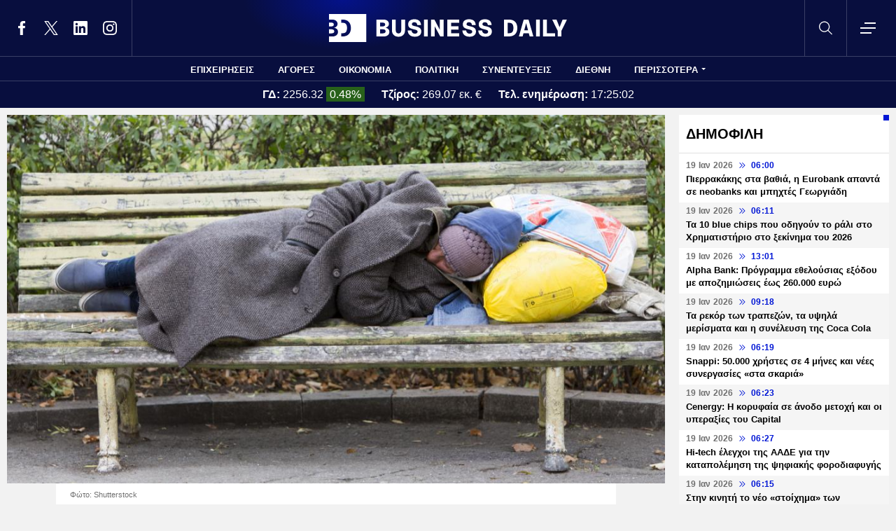

--- FILE ---
content_type: text/html; charset=UTF-8
request_url: https://www.businessdaily.gr/diethni/72177_oxfam-megalosan-oi-anisotites-gia-toys-oikonomika-asthenesteroys-logo-covid
body_size: 24618
content:
<!DOCTYPE html>
<html lang="el" dir="ltr" prefix="content: http://purl.org/rss/1.0/modules/content/  dc: http://purl.org/dc/terms/  foaf: http://xmlns.com/foaf/0.1/  og: http://ogp.me/ns#  rdfs: http://www.w3.org/2000/01/rdf-schema#  schema: http://schema.org/  sioc: http://rdfs.org/sioc/ns#  sioct: http://rdfs.org/sioc/types#  skos: http://www.w3.org/2004/02/skos/core#  xsd: http://www.w3.org/2001/XMLSchema# " data-adman-async="true">
  <head>
    <meta charset="utf-8" />
<meta name="description" content="Τα στοιχεία δείχνουν ότι «οι πιο φτωχοί κι ευάλωτοι χτυπήθηκαν πιο σκληρά από την ασθένεια και τις βαθιές οικονομικές συνέπειές της», αναφέρει η ΜΚΟ στο δελτίο Τύπου που συνοδεύει την έκθεση." />
<meta name="keywords" content="Κορονοϊός,Πανδημία" />
<link rel="canonical" href="https://www.businessdaily.gr/diethni/72177_oxfam-megalosan-oi-anisotites-gia-toys-oikonomika-asthenesteroys-logo-covid" />
<link rel="icon" href="/themes/custom/businessdaily/favicon.ico" />
<link rel="icon" sizes="16x16" href="/themes/custom/businessdaily/images/favicon-16x16.png" />
<link rel="icon" sizes="32x32" href="/themes/custom/businessdaily/images/favicon-32x32.png" />
<link rel="icon" sizes="192x192" href="/themes/custom/businessdaily/images/android-chrome-192x192.png" />
<link rel="apple-touch-icon" sizes="180x180" href="/themes/custom/businessdaily/images/apple-touch-icon.png" />
<meta property="og:site_name" content="Business Daily" />
<meta property="og:type" content="article" />
<meta property="og:title" content="Oxfam: Μεγάλωσαν οι ανισότητες για τους οικονομικά ασθενέστερους λόγω Covid" />
<meta property="og:description" content="Τα στοιχεία δείχνουν ότι «οι πιο φτωχοί κι ευάλωτοι χτυπήθηκαν πιο σκληρά από την ασθένεια και τις βαθιές οικονομικές συνέπειές της», αναφέρει η ΜΚΟ στο δελτίο Τύπου που συνοδεύει την έκθεση." />
<meta property="og:image" content="https://www.businessdaily.gr/sites/default/files/styles/main_full/public/2020-01/astegos.jpg?itok=taoK7uRM" />
<meta property="og:image:secure_url" content="https://www.businessdaily.gr/sites/default/files/styles/main_full/public/2020-01/astegos.jpg?itok=taoK7uRM" />
<meta property="article:section" content="Διεθνή" />
<meta property="article:tag" content="Κορονοϊός" />
<meta property="article:tag" content="Πανδημία" />
<meta property="article:published_time" content="2022-10-11T08:26:58+03:00" />
<meta property="article:modified_time" content="2022-10-11T08:27:18+03:00" />
<meta name="twitter:card" content="summary_large_image" />
<meta name="twitter:site" content="@businessdailygr" />
<meta name="Generator" content="Drupal 10 (https://www.drupal.org)" />
<meta name="MobileOptimized" content="width" />
<meta name="HandheldFriendly" content="true" />
<meta name="viewport" content="width=device-width, initial-scale=1.0" />
<link rel="amphtml" href="https://www.businessdaily.gr/diethni/72177_oxfam-megalosan-oi-anisotites-gia-toys-oikonomika-asthenesteroys-logo-covid?amp" />

    <title>Oxfam: Μεγάλωσαν οι ανισότητες για τους οικονομικά ασθενέστερους λόγω Covid | Business Daily</title>
    <meta name="facebook-domain-verification" content="9g16z1brjvq17p7e1nov2j1vhjyaov" />
    <meta name="viewport" content="width=device-width, initial-scale=1.0" />
    <link rel="stylesheet" media="all" href="/core/modules/system/css/components/align.module.css?t8hnlz" />
<link rel="stylesheet" media="all" href="/core/modules/system/css/components/fieldgroup.module.css?t8hnlz" />
<link rel="stylesheet" media="all" href="/core/modules/system/css/components/container-inline.module.css?t8hnlz" />
<link rel="stylesheet" media="all" href="/core/modules/system/css/components/clearfix.module.css?t8hnlz" />
<link rel="stylesheet" media="all" href="/core/modules/system/css/components/details.module.css?t8hnlz" />
<link rel="stylesheet" media="all" href="/core/modules/system/css/components/hidden.module.css?t8hnlz" />
<link rel="stylesheet" media="all" href="/core/modules/system/css/components/item-list.module.css?t8hnlz" />
<link rel="stylesheet" media="all" href="/core/modules/system/css/components/js.module.css?t8hnlz" />
<link rel="stylesheet" media="all" href="/core/modules/system/css/components/nowrap.module.css?t8hnlz" />
<link rel="stylesheet" media="all" href="/core/modules/system/css/components/position-container.module.css?t8hnlz" />
<link rel="stylesheet" media="all" href="/core/modules/system/css/components/reset-appearance.module.css?t8hnlz" />
<link rel="stylesheet" media="all" href="/core/modules/system/css/components/resize.module.css?t8hnlz" />
<link rel="stylesheet" media="all" href="/core/modules/system/css/components/system-status-counter.css?t8hnlz" />
<link rel="stylesheet" media="all" href="/core/modules/system/css/components/system-status-report-counters.css?t8hnlz" />
<link rel="stylesheet" media="all" href="/core/modules/system/css/components/system-status-report-general-info.css?t8hnlz" />
<link rel="stylesheet" media="all" href="/core/modules/system/css/components/tablesort.module.css?t8hnlz" />
<link rel="stylesheet" media="all" href="/core/modules/views/css/views.module.css?t8hnlz" />
<link rel="stylesheet" media="all" href="/modules/contrib/extlink/css/extlink.css?t8hnlz" />
<link rel="stylesheet" media="all" href="/themes/custom/businessdaily/css/layout/variables.css?t8hnlz" />
<link rel="stylesheet" media="all" href="/themes/custom/businessdaily/css/layout/layout.css?t8hnlz" />
<link rel="stylesheet" media="all" href="/themes/custom/businessdaily/css/components/latest-teaser.css?t8hnlz" />
<link rel="stylesheet" media="all" href="/themes/custom/businessdaily/css/components/small-teaser.css?t8hnlz" />
<link rel="stylesheet" media="all" href="/themes/custom/businessdaily/css/components/default-teaser.css?t8hnlz" />
<link rel="stylesheet" media="all" href="/themes/custom/businessdaily/css/pages/article.css?t8hnlz" />

    

              <script type="application/ld+json">
      {
    "@context": "https://schema.org",
    "@graph": [
        {
            "@type": "NewsArticle",
            "headline": "Oxfam: Μεγάλωσαν οι ανισότητες για τους οικονομικά ασθενέστερους λόγω Covid",
            "articleBody": "Η απραξία των κυβερνήσεων μπροστά στις ανισότητες που χειροτέρεψαν ραγδαία αφότου ξέσπασε η πανδημία του νέου κορονοϊού είναι «σοκαριστική», κρίνει η μη κυβερνητική οργάνωση Oxfam σε έκθεσή της που δημοσιοποιείται σήμερα.\r\n\r\nΤα στοιχεία δείχνουν ότι «οι πιο φτωχοί κι ευάλωτοι χτυπήθηκαν πιο σκληρά από την ασθένεια και τις βαθιές οικονομικές συνέπειές της», αναφέρει η ΜΚΟ στο δελτίο Τύπου που συνοδεύει την έκθεση.\r\n\r\nΗ έκδοση για το 2022 του Δείκτη της δέσμευσης για τη μείωση των ανισοτήτων (Commitment to Reducing Inequality Index, CRI), που δημοσιοποιείται κάθε δυο χρόνια, «δείχνει καθαρά πως η πλειονότητα των κυβερνήσεων δεν έλαβαν τα απαραίτητα μέτρα ευρείας κλίμακας για να αμβλύνουν την επικίνδυνη έκρηξη των ανισοτήτων».\r\n\r\nΧειρότερα: «ενώ επρόκειτο για τη σοβαρότερη υγειονομική κρίση που γνώρισε ο κόσμος εδώ κι έναν αιώνα, οι μισές από τις χώρες με χαμηλά και μεσαία εισοδήματα μείωσαν τις δαπάνες τους για την υγεία κατά τη διάρκεια της πανδημίας» και το 70% μείωσε τις δαπάνες για την παιδεία, στηλιτεύει η Όξφαμ.\r\n\r\nΕξάλλου, «παρά τις τεράστιες ελλείψεις φορολογικών εσόδων και την μεγάλη αύξηση των περιουσιών των πλουσιότερων προσώπων και εταιρειών κατά τη διάρκεια της πανδημίας, οι 143 από 161 χώρες (σ.σ. που εξετάζονται) δεν αύξησαν τους φόρους για τους πλουσιότερους και 11 χώρες απεναντίας μείωσαν τους φόρους για τους πιο προνομιούχους», συνεχίζει η ΜΚΟ.\r\n\r\nΗ Νορβηγία, η καλύτερη μαθήτρια, βρίσκεται στην κορυφή της κατάταξης, ακολουθούμενη από τη Γερμανία, την Αυστραλία, το Βέλγιο και τον Καναδά.\r\n\r\nΗ Γαλλία υποχώρησε πέντε θέσεις σε δυο χρόνια και κατατάσσεται 12η, αφού μείωσε τον φορολογικό συντελεστή για τις επιχειρήσεις και προχώρησε σε δραστικές περικοπές του φόρου περιουσίας το 2019, πάνω από το Λουξεμβούργο και το Ηνωμένο Βασίλειο. Η Ελλάδα καταλαμβάνει την 45η θέση.\r\n\r\nΣτις καλύτερες θέσεις βρίσκονται αποκλειστικά ανεπτυγμένες χώρες, που είχαν στη διάθεσή τους περισσότερα μέσα να αφιερώσουν σε πολιτικές μείωσης των ανισοτήτων, αναλύει η Όξφαμ.\r\n\r\nΑντίθετα, «κακές μαθήτριες» είναι ανεξαιρέτως χώρες με χαμηλά εισοδήματα, που πλήττονται από ένοπλες συρράξεις ή/και πολιτική αστάθεια, όπως το Νότιο Σουδάν (τελευταίο στον κατάλογο), η Λιβερία και η Νιγηρία (προτελευταία και τρίτη από το τέλος αντίστοιχα).\r\n\r\n«Ανάμεσα στις χώρες που σημειώνουν πρόοδο απαντώνται μια χώρα με χαμηλό εισόδημα (το Τατζικιστάν, χάρη στη μεγάλη αύξηση των φόρων εισοδήματος στα φυσικά πρόσωπα) και τέσσερις χώρες με μεσαία εισοδήματα», ιδίως η Μολδαβία, σημειώνει η Όξφαμ.\r\n\r\nΣτις χώρες με τη μεγαλύτερη επιδείνωση συγκαταλέγονται οι Σεϊχέλες και η ημιαυτόνομη περιοχή Χονγκ Κονγκ (Κίνα). «Οκτώ από τις δέκα χώρες που καταγράφουν τη μεγαλύτερη επιδείνωση βίωσαν κατάρρευση των φορολογικών τους εσόδων, κυρίως εξαιτίας της πανδημίας», εξηγεί η ΜΚΟ.\r\n\r\nΗ Όξφαμ προειδοποιεί πως επιπλέον 263 εκατομμύρια θα περιπέσουν στην ακραία φτώχεια ως το τέλος της χρονιάς.\r\n\r\nΘυμίζει εξάλλου το βάρος της εξυπηρέτησης του χρέους για τις φτωχές χώρες, που τις εμποδίζει να καταβάλουν προσπάθειες για τη μείωση των ανισοτήτων.\r\n\r\nΚαλεί τις κυβερνήσεις να ενεργήσουν επειγόντως καθώς σε διαφορετική περίπτωση θα χαθούν δέκα χρόνια προσπαθειών μείωσης των ανισοτήτων.\r\n\r\nΗ Όξφαμ καλεί ιδίως τις κυβερνήσεις «να αυξήσουν τις κοινωνικές δαπάνες, όχι να τις μειώνουν», να «προστατεύσουν τα δικαιώματα των εργαζομένων και να εγγυηθούν πως οι μισθοί τους επιτρέπουν να ζήσουν» πάνω από το όριο της φτώχειας.\r\n\r\n«Πάνω απ’ όλα, πρέπει να αυξήσουν τους φόρους» που υποχρεούνται να καταβάλουν οι επιχειρήσεις και οι πλουσιότεροι, καταλήγει η Όξφαμ.\r\n\r\nΤο Ηνωμένο Βασίλειο επικρίθηκε πρόσφατα, γεγονός εξαιρετικά ασυνήθιστο, από το Διεθνές Νομισματικό Ταμείο (ΔΝΤ) για τα μέτρα που παρουσίασε η κυβέρνηση των Συντηρητικών υπό την πρωθυπουργό Λιζ Τρας επειδή θα επιδείνωναν τις ανισότητες, μειώνοντας τους φόρους για τους πιο ευκατάστατους.\r\n\r\nΤην περασμένη εβδομάδα, ο επικεφαλής της Shell κάλεσε να φορολογηθούν περισσότερο οι εταιρείες του ενεργειακού τομέα, για να εξασφαλιστούν έσοδα ώστε να αντιμετωπιστεί η ραγδαία αύξηση του κόστους ζωής εξαιτίας της απογείωσης των τιμών της ενέργειας μετά το ξέσπασμα του πολέμου στην Ουκρανία.\r\n",
            "keywords": [
                "Κορονοϊός",
                "Πανδημία"
            ],
            "articleSection": "Διεθνή",
            "about": [
                {
                    "@type": "Thing",
                    "name": "Κορονοϊός"
                },
                {
                    "@type": "Thing",
                    "name": "Πανδημία"
                }
            ],
            "author": [
                {
                    "@type": "Person",
                    "name": "Newsroom",
                    "url": "https://www.businessdaily.gr/newsroom"
                }
            ],
            "image": [
                {
                    "@type": "ImageObject",
                    "url": "https://www.businessdaily.gr/sites/default/files/styles/main_full/public/2020-01/astegos.jpg?itok=taoK7uRM"
                }
            ],
            "datePublished": "2022-10-11T08:26:58+03:00",
            "dateModified": "2022-10-11T08:27:18+03:00",
            "mainEntityOfPage": {
                "@type": "WebPage",
                "@id": "https://www.businessdaily.gr/diethni/72177_oxfam-megalosan-oi-anisotites-gia-toys-oikonomika-asthenesteroys-logo-covid"
            },
            "publisher": {
                "@type": "NewsMediaOrganization",
                "name": "BusinessDaily",
                "url": "https://www.businessdaily.gr",
                "logo": {
                    "@type": "ImageObject",
                    "url": "https://www.businessdaily.gr/themes/custom/businessdaily/images/bd-logo-news.png",
                    "width": 510,
                    "height": 60
                },
                "sameAs": [
                    "https://facebook.com/BusinessDaily1/",
                    "https://twitter.com/BusinessDaily9",
                    "https://www.linkedin.com/company/businessdaily/",
                    "https://www.instagram.com/businessdailygr/"
                ]
            }
        },
        {
            "@type": "WebPage",
            "name": "Oxfam: Μεγάλωσαν οι ανισότητες για τους οικονομικά ασθενέστερους λόγω Covid",
            "url": "https://www.businessdaily.gr/diethni/72177_oxfam-megalosan-oi-anisotites-gia-toys-oikonomika-asthenesteroys-logo-covid"
        },
        {
            "@type": "BreadcrumbList",
            "itemListElement": [
                {
                    "@type": "ListItem",
                    "position": 1,
                    "name": "Home",
                    "item": "https://www.businessdaily.gr/"
                },
                {
                    "@type": "ListItem",
                    "position": 2,
                    "name": "Διεθνή",
                    "item": "https://www.businessdaily.gr/diethni"
                },
                {
                    "@type": "ListItem",
                    "position": 3,
                    "name": "Oxfam: Μεγάλωσαν οι ανισότητες για τους οικονομικά ασθενέστερους λόγω Covid",
                    "item": "https://www.businessdaily.gr/diethni/72177_oxfam-megalosan-oi-anisotites-gia-toys-oikonomika-asthenesteroys-logo-covid"
                }
            ]
        }
    ]
}
    </script>
            
      <!-- Google tag (gtag.js) -->
<script async src="https://www.googletagmanager.com/gtag/js?id=G-LTWY5QDNS4"></script>
<script>
  window.dataLayer = window.dataLayer || [];
  function gtag(){dataLayer.push(arguments);}
  gtag('js', new Date());

  gtag('config', 'G-LTWY5QDNS4');
</script>

      <script>
      window.googletag = window.googletag || {}
      window.googletag.cmd = window.googletag.cmd || []
      googletag.cmd.push(function() {

        var inline = googletag.sizeMapping()
          .addSize([340, 200], [[300, 600], [300, 250]])
          .addSize([768, 200], [[300, 250]])
          .build();

        var billboard = googletag.sizeMapping()
          .addSize([340, 200], [[300, 600], [300, 250]])
          .addSize([768, 200], [[728, 90], [300, 250]])
          .addSize([1024, 200], [[970, 250], [728, 90]])
          .addSize([1100, 200], [[728, 90]])
          .addSize([1320, 200], [[970, 250], [728, 90]])
          .build();

        // googletag.defineSlot('/21863966779/skin', [1, 1], 'skin').addService(googletag.pubads());
        // googletag.defineSlot('/21863966779/prestitial', [1, 1], 'prestitial').addService(googletag.pubads());

                googletag.defineSlot('/21863966779/sidebar_1', [[300, 600], [300, 250]], 'sidebar_1').addService(googletag.pubads());
        googletag.defineSlot('/21863966779/sidebar_2', [[300, 600], [300, 250]], 'sidebar_2').addService(googletag.pubads());
        googletag.defineSlot('/21863966779/sidebar_3', [[300, 600], [300, 250]], 'sidebar_3').addService(googletag.pubads());
        googletag.defineSlot('/21863966779/latest_sponsorship', [300, 50], 'latest_sponsorship').addService(googletag.pubads());

                  googletag.defineSlot('/21863966779/in_article_1', [[300, 600], [300, 250]], 'in_article_1')
            .addService(googletag.pubads());
          googletag.defineSlot('/21863966779/in_article_2', [[300, 600], [300, 250]], 'in_article_2')
            .addService(googletag.pubads());
          googletag.defineSlot('/21863966779/article_end', [[300, 600], [300, 250]], 'article_end')
            .defineSizeMapping(inline)
            .addService(googletag.pubads());
        
                googletag.pubads().setTargeting('nid', ["72177"]);
                googletag.pubads().setTargeting('category', ["diethni"]);
                googletag.pubads().setTargeting('tag', ["koronoios","pandimia"]);
        
        googletag.pubads().collapseEmptyDivs();
        googletag.pubads().setCentering(true);
        googletag.pubads().disableInitialLoad();
        googletag.pubads().enableSingleRequest();
        googletag.enableServices();
      });
    </script>
    <script defer src="https://static.adman.gr/adman.js"></script>
    <script> window.AdmanQueue = window.AdmanQueue || []; </script>
    <script> window.GrxSingleRequest = true; </script>
    <script async src="https://pagead2.googlesyndication.com/pagead/js/adsbygoogle.js?client=ca-pub-3916436312037221" crossorigin="anonymous"></script>
    
      </head>
  <body>
    
    <!--Routename: entity.node.canonical-->  <div class="dialog-off-canvas-main-canvas" data-off-canvas-main-canvas>
    <div class="page">

  <header class="header">
  <section class="header__top">
    <div class="container container--header">
      <a href="/" class="logo" title="Business Daily">
        <figure>
          <img src="/themes/custom/businessdaily/images/logo.svg" alt="Business Daily" width="340" height="40">
        </figure>
      </a>
      <ul class="header__social">
        <li>
          <a href="https://facebook.com/BusinessDaily1/" target="_blank">
            <svg>
              <use xlink:href="/themes/custom/businessdaily/images/sprite.svg#facebook"></use>
            </svg>
            <span>Facebook</span>
          </a>
        </li>
        <li>
          <a href="https://twitter.com/BusinessDaily9" target="_blank">
            <svg>
              <use xlink:href="/themes/custom/businessdaily/images/sprite.svg#twitter"></use>
            </svg>
            <span>Twitter</span>
          </a>
        </li>
        <li>
          <a href="https://www.linkedin.com/company/businessdaily/" target="_blank">
            <svg>
              <use xlink:href="/themes/custom/businessdaily/images/sprite.svg#linkedin"></use>
            </svg>
            <span>LinkedIn</span>
          </a>
        </li>
        <li>
          <a href="https://www.instagram.com/businessdailygr/" target="_blank">
            <svg>
              <use xlink:href="/themes/custom/businessdaily/images/sprite.svg#instagram"></use>
            </svg>
            <span>Instagram</span>
          </a>
        </li>
      </ul>
      <svg class="header__search js-trigger-search">
        <use xlink:href="/themes/custom/businessdaily/images/sprite.svg#search"></use>
      </svg>
      <span class="header__burger js-trigger-menu">
        <span>CLOSE</span>
        <svg>
          <use xlink:href="/themes/custom/businessdaily/images/sprite.svg#burger"></use>
        </svg>
      </span>

      <form action="/search" accept-charset="UTF-8" class="search-form search-form--header">
        <div class="form__item">
          <input placeholder="Αναζήτηση" type="text" name="keywords" value="" size="15" maxlength="128">
        </div>
        <div class="form__submit">
          <input type="submit" value="Search" class="form-submit">
          <svg><use xlink:href="/themes/custom/businessdaily/images/sprite.svg#arrow-cta"></use></svg>
        </div>
      </form>

    </div>
  </section>

  

        <nav class="container main-menu">
      <ul>
                  <li><a href="/epiheiriseis" data-drupal-link-system-path="taxonomy/term/1">ΕΠΙΧΕΙΡΗΣΕΙΣ</a></li>
                  <li><a href="/agores" data-drupal-link-system-path="taxonomy/term/2">ΑΓΟΡΕΣ</a></li>
                  <li><a href="/oikonomia" data-drupal-link-system-path="taxonomy/term/3">ΟΙΚΟΝΟΜΙΑ</a></li>
                  <li><a href="/politiki" data-drupal-link-system-path="taxonomy/term/4">ΠΟΛΙΤΙΚΗ</a></li>
                  <li><a href="/synenteyxeis" data-drupal-link-system-path="taxonomy/term/12">ΣΥΝΕΝΤΕΥΞΕΙΣ</a></li>
                  <li><a href="/diethni" data-drupal-link-system-path="taxonomy/term/6">ΔΙΕΘΝΗ</a></li>
                <li class="main-menu__last js-trigger-menu">ΠΕΡΙΣΣΟΤΕΡΑ</li>
      </ul>
    </nav>

    <section class="header__extended-area">
      <div class="container container--menu">
        <a href="/" class="header__vertical-logo" aria-label="Business Daily home">
          <figure>
            <img src="/themes/custom/businessdaily/images/logo-vertical.svg" alt="Business Daily logo" width="67" height="85">
          </figure>
        </a>
        <ul class="header__extended-menu">
                      <li><a href="/epiheiriseis" data-drupal-link-system-path="taxonomy/term/1">ΕΠΙΧΕΙΡΗΣΕΙΣ</a></li>
                      <li><a href="/agores" data-drupal-link-system-path="taxonomy/term/2">ΑΓΟΡΕΣ</a></li>
                      <li><a href="/oikonomia" data-drupal-link-system-path="taxonomy/term/3">ΟΙΚΟΝΟΜΙΑ</a></li>
                      <li><a href="/politiki" data-drupal-link-system-path="taxonomy/term/4">ΠΟΛΙΤΙΚΗ</a></li>
                      <li><a href="/synenteyxeis" data-drupal-link-system-path="taxonomy/term/12">ΣΥΝΕΝΤΕΥΞΕΙΣ</a></li>
                      <li><a href="/diethni" data-drupal-link-system-path="taxonomy/term/6">ΔΙΕΘΝΗ</a></li>
                      <li><a href="/tehnologia" data-drupal-link-system-path="taxonomy/term/13">ΤΕΧΝΟΛΟΓΙΑ</a></li>
                      <li><a href="/esg" data-drupal-link-system-path="taxonomy/term/1790">ESG</a></li>
                      <li><a href="/hrimatistiriakes-anakoinoseis" data-drupal-link-system-path="taxonomy/term/2034">ΧΡΗΜΑΤΙΣΤΗΡΙΑΚΕΣ ΑΝΑΚΟΙΝΩΣΕΙΣ</a></li>
                      <li><a href="/koinonia" data-drupal-link-system-path="taxonomy/term/5">ΚΟΙΝΩΝΙΑ</a></li>
                      <li><a href="/epimonos-kipoyros" data-drupal-link-system-path="taxonomy/term/9">ΕΠΙΜΟΝΟΣ ΚΗΠΟΥΡΟΣ</a></li>
                      <li><a href="/market-maker" data-drupal-link-system-path="taxonomy/term/2048">MARKET MAKER</a></li>
                      <li><a href="/apopseis" data-drupal-link-system-path="taxonomy/term/11">ΑΠΟΨΕΙΣ</a></li>
                      <li><a href="/xristika" data-drupal-link-system-path="taxonomy/term/1498">ΧΡΗΣΤΙΚΑ</a></li>
                      <li><a href="/eleytheros-hronos" data-drupal-link-system-path="taxonomy/term/14">ΕΛΕΥΘΕΡΟΣ ΧΡΟΝΟΣ</a></li>
                      <li><a href="/business-life" data-drupal-link-system-path="taxonomy/term/1904">BUSINESS LIFE</a></li>
                      <li><a href="/tributes" data-drupal-link-system-path="tributes">ΑΦΙΕΡΩΜΑΤΑ</a></li>
                      <li><a href="/epiheirimatika-nea" data-drupal-link-system-path="taxonomy/term/2140">ΕΠΙΧΕΙΡΗΜΑΤΙΚΑ ΝΕΑ</a></li>
                      <li><a href="/photo-of-the-day" data-drupal-link-system-path="photo-of-the-day">H ΦΩΤΟΓΡΑΦΙΑ ΤΗΣ ΗΜΕΡΑΣ</a></li>
                      <li><a href="/podcasts" data-drupal-link-system-path="podcasts">PODCASTS</a></li>
                  </ul>
        <div class="header__extended-more">
          <div class="header__extended-social">
            <span class="header__extended-label">FOLLOW THE UPDATES</span>
            <ul>
              <li>
                <a href="https://facebook.com/BusinessDaily1/" target="_blank">
                  <svg>
                    <use xlink:href="/themes/custom/businessdaily/images/sprite.svg#facebook"></use>
                  </svg>
                  <span>Facebook</span>
                </a>
              </li>
              <li>
                <a href="https://twitter.com/BusinessDaily9" target="_blank">
                  <svg>
                    <use xlink:href="/themes/custom/businessdaily/images/sprite.svg#twitter"></use>
                  </svg>
                  <span>Twitter</span>
                </a>
              </li>
              <li>
                <a href="https://www.linkedin.com/company/businessdaily/" target="_blank">
                  <svg>
                    <use xlink:href="/themes/custom/businessdaily/images/sprite.svg#linkedin"></use>
                  </svg>
                  <span>LinkedIn</span>
                </a>
              </li>
              <li>
                <a href="https://www.instagram.com/businessdailygr/" target="_blank">
                  <svg>
                    <use xlink:href="/themes/custom/businessdaily/images/sprite.svg#instagram"></use>
                  </svg>
                  <span>Instagram</span>
                </a>
              </li>
            </ul>
          </div>

          <ul class="header__extended-secondary">
            

    
          <li><a href="/about" data-drupal-link-system-path="about">ΤΑΥΤΟΤΗΤΑ</a></li>
          <li><a href="/epikoinonia" data-drupal-link-system-path="node/3">ΕΠΙΚΟΙΝΩΝΙΑ</a></li>
          <li><a href="/node/2" data-drupal-link-system-path="node/2">ΟΡΟΙ ΧΡΗΣΗΣ</a></li>
    
  


          </ul>
        </div>
      </div>
    </section>

  


              <section class="header__market">
      <div class="container container--market">
        <span class="header__market-data">
          <strong>ΓΔ:</strong>
          <span class="js-gd-price">2256.32</span>
                      <span class="js-gd-percent up">0.48%</span>
                  </span>
        <span class="header__market-data">
          <strong>Τζίρος:</strong>
          <span class="js-gd-volume">269.07 εκ. €</span>
        </span>
        <span class="header__market-data">
          <strong>Τελ. ενημέρωση:</strong>
          <span class="js-gd-time">17:25:02</span>
        </span>
                                      </div>
    </section>

    <style>
      .spinner {
        display: none;
      }
    </style>
    <div class="iblir-container" data-iblir-container-config="view=RawData&symb=GD.ATH&lang=GR&inline=1&rawDataFields=price,pricePrevClosePricePDelta,instrName,totalTurnover,time"></div>
    <script>
      function onIBLiteIRRawDataUpdate (oRawData){

        console.log({oRawData});
        console.log('deprecated');
        return;

        let price = oRawData.price;
        fetchTotalTurnover('/api/total-turnover');
        let percent = oRawData.pricePrevClosePricePDelta.toFixed(2);
        let time = oRawData.time;
        document.querySelector('.js-gd-price').innerHTML = price;
        document.querySelector('.js-gd-percent').innerHTML = percent + '%';
        document.querySelector('.js-gd-percent').classList.remove('up');
        document.querySelector('.js-gd-percent').classList.remove('down');
        if (percent > 0) {
          document.querySelector('.js-gd-percent').classList.add('up');
        }
        if (percent < 0) {
          document.querySelector('.js-gd-percent').classList.add('down');
        }

        document.querySelector('.js-gd-time').innerHTML = time;
      }

      function fetchTotalTurnover(url) {
        return fetch(url)
        .then(response => {
          if (!response.ok) {
            throw new Error('Network response was not ok');
          }
          return response.json();
        })
        .then(data => {
          console.log({data});
          let newTotalTurnover = data.total_turnover.totalTurnover;
            if (newTotalTurnover != 0) {
              let volume = (newTotalTurnover / 1000000).toFixed(2);
              document.querySelector('.js-gd-volume').innerHTML = volume + ' εκ. €';
            }
        })
        .catch(error => {
          console.error('There was a problem with the fetch operation:', error);
        });
      }

      window.updateGD = function(){
        fetch('/api/total-turnover')
          .then(response => {
            if (!response.ok) {
              throw new Error('Network response was not ok');
            }
            return response.json();
          }).then(data => {

          window.data_gd = data;

          //if(typeof data.gd != 'undefined' && data.gd.length > 0){
          if (data.gd && typeof data.gd === 'object' && Object.keys(data.gd).length > 0) {

            let gd_data = data.gd;
            let price = gd_data.price;
            let time = gd_data.time || '';

            if(time.indexOf('.') > -1){
              time = time.split('.')[0];
            }


            console.log('GD Data:', gd_data);
            console.log('Gd Time: ', time);

            let percent = gd_data.pricePrevClosePricePDelta.toFixed(2);


            document.querySelector('.js-gd-price').innerHTML = price
            document.querySelector('.js-gd-percent').innerHTML = percent + '%'
            document.querySelector('.js-gd-percent').classList.remove('up')
            document.querySelector('.js-gd-percent').classList.remove('down')

            console.log({percent});

            if (percent > 0) {
              document.querySelector('.js-gd-percent').classList.add('up')
            }
            if (percent < 0) {
              document.querySelector('.js-gd-percent').classList.add('down')
            }

            document.querySelector('.js-gd-time').innerHTML = time;

          }

          let newTotalTurnover = data.total_turnover.totalTurnover;

          if (newTotalTurnover != 0) {
            let volume = (newTotalTurnover / 1000000).toFixed(2);

            //if volumen not NaN
            if(!isNaN(volume)) {

              if(volume === "-0.00"){
                volume = "0";
              }


              document.querySelector('.js-gd-volume').innerHTML = volume + ' εκ. €';
            }
          }
        }).catch(error => {
          console.error('There was a problem with the fetch operation:', error);
        });
      }

      window.updateGD();


      window.setInterval(function(){
        window.updateGD();
      }, 60000);

    </script>
  
</header>

  <main class="container container--main">
    
          <div class="split-content">

        <section class="split-content__main">
                        <div data-drupal-messages-fallback class="hidden"></div><article class="article ">
      <figure class="article__cover">
      <img alt="" title="" src="/sites/default/files/styles/main_full/public/2020-01/astegos.jpg?itok=taoK7uRM" width="1045" height="585" loading="lazy" typeof="foaf:Image" />


              <figcaption>Φώτο: Shutterstock</figcaption>
          </figure>
    <div class="article__main js-is-article">
    <div class="article__main-inner">
      <h1>Oxfam: Μεγάλωσαν οι ανισότητες για τους οικονομικά ασθενέστερους λόγω Covid</h1>
      <div class="article__info">

                  <a href="/newsroom" class="article__author">
                        <span>Newsroom</span>
          </a>
                        <a class="article__category" href="/diethni">ΔΙΕΘΝΗ</a>
                <div class="article__date">
          <time class="default-date" datetime="2022-10-11T08:26:58+03:00">
            <span class="date">11 Οκτ 2022</span>
            <svg><use xlink:href="/themes/custom/businessdaily/images/sprite.svg#arrows-indication"></use></svg>
            <span>08:26</span>
          </time>
                      <span class="article__updated"><span>Ανανεώθηκε:</span> 08:27</span>
                  </div>
      </div>
      <div class="article__share">
        <ul class="article__share-inner">
          <li><a href="https://www.facebook.com/sharer.php?u=https://www.businessdaily.gr/diethni/72177_oxfam-megalosan-oi-anisotites-gia-toys-oikonomika-asthenesteroys-logo-covid"><svg><use xlink:href="/themes/custom/businessdaily/images/sprite.svg#facebook"></use></svg><span>Facebook</span></a></li>
          <li><a href="https://twitter.com/intent/tweet?text=Oxfam%3A%20%CE%9C%CE%B5%CE%B3%CE%AC%CE%BB%CF%89%CF%83%CE%B1%CE%BD%20%CE%BF%CE%B9%20%CE%B1%CE%BD%CE%B9%CF%83%CF%8C%CF%84%CE%B7%CF%84%CE%B5%CF%82%20%CE%B3%CE%B9%CE%B1%20%CF%84%CE%BF%CF%85%CF%82%20%CE%BF%CE%B9%CE%BA%CE%BF%CE%BD%CE%BF%CE%BC%CE%B9%CE%BA%CE%AC%20%CE%B1%CF%83%CE%B8%CE%B5%CE%BD%CE%AD%CF%83%CF%84%CE%B5%CF%81%CE%BF%CF%85%CF%82%20%CE%BB%CF%8C%CE%B3%CF%89%20Covid&url=https://www.businessdaily.gr/diethni/72177_oxfam-megalosan-oi-anisotites-gia-toys-oikonomika-asthenesteroys-logo-covid"><svg><use xlink:href="/themes/custom/businessdaily/images/sprite.svg#twitter"></use></svg><span>Twitter</span></a></li>
          <li><a href="https://wa.me/?text=https://www.businessdaily.gr/diethni/72177_oxfam-megalosan-oi-anisotites-gia-toys-oikonomika-asthenesteroys-logo-covid" data-action="share/whatsapp/share"><svg><use xlink:href="/themes/custom/businessdaily/images/sprite.svg#whatsapp"></use></svg><span>WhatsApp</span></a></li>
          <li class="mob"><a href="fb-messenger://share/?link=https://www.businessdaily.gr/diethni/72177_oxfam-megalosan-oi-anisotites-gia-toys-oikonomika-asthenesteroys-logo-covid"><svg><use xlink:href="/themes/custom/businessdaily/images/sprite.svg#messenger"></use></svg><span>Messenger</span></a></li>
          <li><a href="https://www.linkedin.com/sharing/share-offsite/?url=https://www.businessdaily.gr/diethni/72177_oxfam-megalosan-oi-anisotites-gia-toys-oikonomika-asthenesteroys-logo-covid"><svg><use xlink:href="/themes/custom/businessdaily/images/sprite.svg#linkedin"></use></svg><span>Linkedin</span></a></li>
          <li><a href="mailto:?subject=Oxfam%3A%20%CE%9C%CE%B5%CE%B3%CE%AC%CE%BB%CF%89%CF%83%CE%B1%CE%BD%20%CE%BF%CE%B9%20%CE%B1%CE%BD%CE%B9%CF%83%CF%8C%CF%84%CE%B7%CF%84%CE%B5%CF%82%20%CE%B3%CE%B9%CE%B1%20%CF%84%CE%BF%CF%85%CF%82%20%CE%BF%CE%B9%CE%BA%CE%BF%CE%BD%CE%BF%CE%BC%CE%B9%CE%BA%CE%AC%20%CE%B1%CF%83%CE%B8%CE%B5%CE%BD%CE%AD%CF%83%CF%84%CE%B5%CF%81%CE%BF%CF%85%CF%82%20%CE%BB%CF%8C%CE%B3%CF%89%20Covid&body=https://www.businessdaily.gr/diethni/72177_oxfam-megalosan-oi-anisotites-gia-toys-oikonomika-asthenesteroys-logo-covid"><svg><use xlink:href="/themes/custom/businessdaily/images/sprite.svg#mail"></use></svg><span>E-mail</span></a></li>
        </ul>
      </div>

      
              <div class="article__summary">
          Τα στοιχεία δείχνουν ότι «οι πιο φτωχοί κι ευάλωτοι χτυπήθηκαν πιο σκληρά από την ασθένεια και τις βαθιές οικονομικές συνέπειές της», αναφέρει η ΜΚΟ στο δελτίο Τύπου που συνοδεύει την έκθεση.
        </div>
      
      <div class="article__body">
          <p>Η απραξία των κυβερνήσεων μπροστά στις ανισότητες που χειροτέρεψαν ραγδαία αφότου ξέσπασε η πανδημία του νέου κορονοϊού είναι «σοκαριστική», κρίνει η μη κυβερνητική οργάνωση <strong>Oxfam </strong>σε έκθεσή της που δημοσιοποιείται σήμερα.</p>

<p>Τα στοιχεία δείχνουν ότι <em>«οι πιο φτωχοί κι ευάλωτοι χτυπήθηκαν πιο σκληρά από την ασθένεια και τις βαθιές οικονομικές συνέπειές της»,</em> αναφέρει η ΜΚΟ στο δελτίο Τύπου που συνοδεύει την έκθεση.</p>

<p>Η έκδοση για το 2022 του Δείκτη της δέσμευσης για τη μείωση των ανισοτήτων (Commitment to Reducing Inequality Index, CRI), που δημοσιοποιείται κάθε δυο χρόνια, <em>«δείχνει καθαρά πως η πλειονότητα των κυβερνήσεων δεν έλαβαν τα απαραίτητα μέτρα ευρείας κλίμακας για να αμβλύνουν την επικίνδυνη έκρηξη των ανισοτήτων»</em>.</p>

<p>Χειρότερα:<em> «ενώ επρόκειτο για τη σοβαρότερη υγειονομική κρίση που γνώρισε ο κόσμος εδώ κι έναν αιώνα, οι μισές από τις χώρες με χαμηλά και μεσαία εισοδήματα μείωσαν τις δαπάνες τους για την υγεία κατά τη διάρκεια της πανδημίας»</em> και το <strong>70% </strong>μείωσε τις δαπάνες για την παιδεία, στηλιτεύει η Όξφαμ.</p>

<p>Εξάλλου, <em>«παρά τις τεράστιες ελλείψεις φορολογικών εσόδων και την μεγάλη αύξηση των περιουσιών των πλουσιότερων προσώπων και εταιρειών κατά τη διάρκεια της πανδημίας, οι 143 από 161 χώρες (σ.σ. που εξετάζονται) δεν αύξησαν τους φόρους για τους πλουσιότερους και 11 χώρες απεναντίας μείωσαν τους φόρους για τους πιο προνομιούχους»,</em> συνεχίζει η ΜΚΟ.</p>

<p>Η <strong>Νορβηγία</strong>, η καλύτερη μαθήτρια, βρίσκεται στην κορυφή της κατάταξης, ακολουθούμενη από τη <strong>Γερμανία</strong>, την <strong>Αυστραλία</strong>, το <strong>Βέλγιο </strong>και τον <strong>Καναδά</strong>.</p>

<p>Η <strong>Γαλλία </strong>υποχώρησε πέντε θέσεις σε δυο χρόνια και κατατάσσεται 12η, αφού μείωσε τον φορολογικό συντελεστή για τις επιχειρήσεις και προχώρησε σε δραστικές περικοπές του φόρου περιουσίας το 2019, πάνω από το Λουξεμβούργο και το Ηνωμένο Βασίλειο. Η <strong>Ελλάδα </strong>καταλαμβάνει την 45η θέση.</p>

<p>Στις καλύτερες θέσεις βρίσκονται αποκλειστικά ανεπτυγμένες χώρες, που είχαν στη διάθεσή τους περισσότερα μέσα να αφιερώσουν σε πολιτικές μείωσης των ανισοτήτων, αναλύει η Όξφαμ.</p>

<p>Αντίθετα, «κακές μαθήτριες» είναι ανεξαιρέτως χώρες με χαμηλά εισοδήματα, που πλήττονται από ένοπλες συρράξεις ή/και πολιτική αστάθεια, όπως το <strong>Νότιο Σουδάν</strong> (τελευταίο στον κατάλογο), η <strong>Λιβερία </strong>και η <strong>Νιγηρία </strong>(προτελευταία και τρίτη από το τέλος αντίστοιχα).</p>

<p><em>«Ανάμεσα στις χώρες που σημειώνουν πρόοδο απαντώνται μια χώρα με χαμηλό εισόδημα (το Τατζικιστάν, χάρη στη μεγάλη αύξηση των φόρων εισοδήματος στα φυσικά πρόσωπα) και τέσσερις χώρες με μεσαία εισοδήματα»,</em> ιδίως η Μολδαβία, σημειώνει η Όξφαμ.</p>

<p>Στις χώρες με τη μεγαλύτερη επιδείνωση συγκαταλέγονται οι Σεϊχέλες και η ημιαυτόνομη περιοχή Χονγκ Κονγκ (Κίνα).<em> «Οκτώ από τις δέκα χώρες που καταγράφουν τη μεγαλύτερη επιδείνωση βίωσαν κατάρρευση των φορολογικών τους εσόδων, κυρίως εξαιτίας της πανδημίας»</em>, εξηγεί η ΜΚΟ.</p>

<p>Η <strong>Όξφαμ </strong>προειδοποιεί πως επιπλέον 263 εκατομμύρια θα περιπέσουν στην ακραία φτώχεια ως το τέλος της χρονιάς.</p>

<p>Θυμίζει εξάλλου το βάρος της εξυπηρέτησης του χρέους για τις φτωχές χώρες, που τις εμποδίζει να καταβάλουν προσπάθειες για τη μείωση των ανισοτήτων.</p>

<p>Καλεί τις κυβερνήσεις να ενεργήσουν επειγόντως καθώς σε διαφορετική περίπτωση θα χαθούν δέκα χρόνια προσπαθειών μείωσης των ανισοτήτων.</p>

<p>Η <strong>Όξφαμ </strong>καλεί ιδίως τις κυβερνήσεις <em>«να αυξήσουν τις κοινωνικές δαπάνες, όχι να τις μειώνουν», να «προστατεύσουν τα δικαιώματα των εργαζομένων και να εγγυηθούν πως οι μισθοί τους επιτρέπουν να ζήσουν»</em> πάνω από το όριο της φτώχειας.</p>

<p><em>«Πάνω απ’ όλα, πρέπει να αυξήσουν τους φόρους» </em>που υποχρεούνται να καταβάλουν οι επιχειρήσεις και οι πλουσιότεροι, καταλήγει η Όξφαμ.</p>

<p>Το <strong>Ηνωμένο Βασίλειο</strong> επικρίθηκε πρόσφατα, γεγονός εξαιρετικά ασυνήθιστο, από το <strong>Διεθνές Νομισματικό Ταμείο (ΔΝΤ)</strong> για τα μέτρα που παρουσίασε η κυβέρνηση των Συντηρητικών υπό την <strong>πρωθυπουργό Λιζ Τρας</strong> επειδή θα επιδείνωναν τις ανισότητες, μειώνοντας τους φόρους για τους πιο ευκατάστατους.</p>

<p>Την περασμένη εβδομάδα, ο επικεφαλής της <strong>Shell </strong>κάλεσε να φορολογηθούν περισσότερο οι εταιρείες του ενεργειακού τομέα, για να εξασφαλιστούν έσοδα ώστε να αντιμετωπιστεί η ραγδαία αύξηση του κόστους ζωής εξαιτίας της απογείωσης των τιμών της ενέργειας μετά το ξέσπασμα του πολέμου στην Ουκρανία.</p>


              </div>

      <a href="https://news.google.com/publications/CAAiEENY3dbWwX-Jf5IjHJhsBhoqFAgKIhBDWN3W1sF_iX-SIxyYbAYa" target="_blank" class="article__promotional">
        <img src="/themes/custom/businessdaily/images/google_news.svg" alt="Google news logo" width="59" height="48" loading="lazy" />
        Ακολουθήστε το Business Daily στο Google news
        <svg><use xlink:href="/themes/custom/businessdaily/images/sprite.svg#arrow-cta"></use></svg>
      </a>

      <div class="adv adv--full" id="xau-6600-1">
        <script>
          window.AdmanQueue = window.AdmanQueue || [];
          AdmanQueue.push(function () {
            Adman.adunit({
              id: 6600,
              h: 'https://x.grxchange.gr',
              elementId: 'xau-6600-1',
              
            })
          });
        </script>
      </div>

      
                  
              <ul class="article__tags">
                      <li><a href="/koronoios">Κορονοϊός</a></li>
                      <li><a href="/pandimia">Πανδημία</a></li>
                  </ul>
      
    </div>
  </div>
  <section class="article__related">
          <h3 class="block-title"><span>ΣΧΕΤΙΚΑ ΑΡΘΡΑ</span></h3>
        
  <div class="default-teasers ">
                        
                                  
              <article class="default-teaser">
          <a href="/diethni/174085_meleti-sti-gallia-epibebaionei-tin-apotelesmatikotita-ton-embolion-kata-covid-19">
                          <picture>
                                      <source srcset="/sites/default/files/styles/default_teaser/public/2021-03/businessdaily-Emvolia-Koronoios_1.jpg?itok=eqWphJez 1x" media="screen and (min-width: 601px)" type="image/jpeg" width="335" height="400"/>
          <source srcset="/sites/default/files/styles/small_teaser/public/2021-03/businessdaily-Emvolia-Koronoios_1.jpg?itok=PT96_-vu 1x" media="(max-width: 600px)" type="image/jpeg" width="226" height="127"/>
          <img loading="lazy" src="/sites/default/files/styles/small_teaser/public/2021-03/businessdaily-Emvolia-Koronoios_1.jpg?itok=PT96_-vu" width="226" height="127" alt="Εμβόλιο κατά κορωνοϊού" title="Εμβολιασμός COVID-19 διαδικασία υγείας" typeof="foaf:Image" />



  


                    
                                    

                                                                                                                                                                                                                  

              </picture>
                        <div class="default-teaser__info">
                              <svg class="default-teaser__arrow"><use xlink:href="/themes/custom/businessdaily/images/sprite.svg#arrow-cta"></use></svg>
                <span class="default-teaser__category">ΔΙΕΘΝΗ</span>
                
              <h4>Μελέτη επιβεβαιώνει την υψηλή αποτελεσματικότητα των εμβολίων στη Γαλλία</h4>
                              <div class="default-teaser__summary">
                  Νέα γαλλική μελέτη διαπίστωσε ότι τα εμβόλια κατά της Covid-19 μείωσαν σημαντικά τη θνησιμότητα κατά 20-25% για 4 χρόνια, ενώ οι εμβολιασμένοι είχαν 74% μικρότερο κίνδυνο θανάτου από Covid σε σχέση με τους μη εμβολιασμένους.
                </div>
                                            <time class="default-date" datetime="2025-12-04T21:11:46+02:00">
                  <span class="date">04 Δεκ 2025</span>
                  <svg><use xlink:href="/themes/custom/businessdaily/images/sprite.svg#arrows-indication"></use></svg>
                  <span>21:11</span>
                </time>
                          </div>
          </a>
                  </article>
      

                        
                                  
              <article class="default-teaser">
          <a href="/diethni/147456_skandalo-maskon-sti-germania-sto-epikentro-o-gens-span-proin-ypoyrgos-ygeias">
                          <picture>
                                      <source srcset="/sites/default/files/styles/default_teaser/public/2022-01/businessdaily-Maskes-koronoios.jpg?itok=X9ikMfNS 1x" media="screen and (min-width: 601px)" type="image/jpeg" width="335" height="400"/>
          <source srcset="/sites/default/files/styles/small_teaser/public/2022-01/businessdaily-Maskes-koronoios.jpg?itok=4S_drlCs 1x" media="(max-width: 600px)" type="image/jpeg" width="226" height="127"/>
          <img loading="lazy" src="/sites/default/files/styles/small_teaser/public/2022-01/businessdaily-Maskes-koronoios.jpg?itok=4S_drlCs" width="226" height="127" alt="Μάσκες FFP2 πάνω σε τραπέζι" title="Προστατευτικές μάσκες FFP2 κατά του κορονοϊού" typeof="foaf:Image" />



  


                    
                                    

                                                                                                                                                                                                                  

              </picture>
                        <div class="default-teaser__info">
                              <svg class="default-teaser__arrow"><use xlink:href="/themes/custom/businessdaily/images/sprite.svg#arrow-cta"></use></svg>
                <span class="default-teaser__category">ΔΙΕΘΝΗ</span>
                
              <h4>Σκάνδαλο προμήθειας μασκών στη Γερμανία - Εμπλέκεται πρώην υπουργός</h4>
                              <div class="default-teaser__summary">
                  Ειδική έρευνα για το σκάνδαλο προμήθειας μασκών κατά την πανδημία «δείχνει» τον πρώην υπουργό Υγείας και νυν επικεφαλής της CDU/CSU, Γενς Σπαν, καθώς πολλές μάσκες κατέληξαν να καταστραφούν λόγω λήξης.
                </div>
                                            <time class="default-date" datetime="2025-06-07T17:40:00+03:00">
                  <span class="date">07 Ιουν 2025</span>
                  <svg><use xlink:href="/themes/custom/businessdaily/images/sprite.svg#arrows-indication"></use></svg>
                  <span>17:40</span>
                </time>
                          </div>
          </a>
                  </article>
      

                        
                                  
              <article class="default-teaser default-teaser--special">
          <a href="/koinonia/124943_ayxisi-kroysmaton-kai-thanaton-apo-koronoio-tin-teleytaia-ebdomada">
                          <picture>
                                      <source srcset="/sites/default/files/styles/default_teaser/public/2021-08/businessdaily-nosokomeio-meth-ygeia-koronoios_2.jpg?itok=FYB5bbRK 1x" media="screen and (min-width: 601px)" type="image/jpeg" width="335" height="400"/>
          <source srcset="/sites/default/files/styles/small_teaser/public/2021-08/businessdaily-nosokomeio-meth-ygeia-koronoios_2.jpg?itok=H7po8U07 1x" media="(max-width: 600px)" type="image/jpeg" width="226" height="127"/>
          <img loading="lazy" src="/sites/default/files/styles/small_teaser/public/2021-08/businessdaily-nosokomeio-meth-ygeia-koronoios_2.jpg?itok=H7po8U07" width="226" height="127" alt="Nosokomeio, Meth, Ygeia, Koronoios" typeof="foaf:Image" />



  


                    
                                    

                                                                                                                                                                                                                  

              </picture>
                        <div class="default-teaser__info">
                              <svg class="default-teaser__arrow"><use xlink:href="/themes/custom/businessdaily/images/sprite.svg#arrow-cta"></use></svg>
                <span class="default-teaser__category">ΚΟΙΝΩΝΙΑ</span>
                            <h4>Αύξηση κρουσμάτων και θανατών από κορονοϊό την τελευταία εβδομάδα</h4>
                              <div class="default-teaser__summary">
                  Σύμφωνα με την έκθεση του ΕΟΔΥ καταγράφηκαν 672 νέες εισαγωγές, παρουσιάζοντας αύξηση σε σχέση με την προηγούμενη εβδομάδα και 35 ήταν οι θάνατοι. Στους 23 οι διασωληνωμένοι.
                </div>
                                            <time class="default-date" datetime="2024-10-03T18:39:58+03:00">
                  <span class="date">03 Οκτ 2024</span>
                  <svg><use xlink:href="/themes/custom/businessdaily/images/sprite.svg#arrows-indication"></use></svg>
                  <span>18:39</span>
                </time>
                
            </div>
          </a>
                  </article>
      

                        
                                  
              <article class="default-teaser default-teaser--special">
          <a href="/koinonia/121249_stoys-35-oi-nekroi-apo-koronoio-tin-perasmeni-ebdomada-817-eisagoges">
                          <picture>
                                      <source srcset="/sites/default/files/styles/default_teaser/public/2021-08/businessdaily-nosokomeio-meth-ygeia-koronoios_2.jpg?itok=FYB5bbRK 1x" media="screen and (min-width: 601px)" type="image/jpeg" width="335" height="400"/>
          <source srcset="/sites/default/files/styles/small_teaser/public/2021-08/businessdaily-nosokomeio-meth-ygeia-koronoios_2.jpg?itok=H7po8U07 1x" media="(max-width: 600px)" type="image/jpeg" width="226" height="127"/>
          <img loading="lazy" src="/sites/default/files/styles/small_teaser/public/2021-08/businessdaily-nosokomeio-meth-ygeia-koronoios_2.jpg?itok=H7po8U07" width="226" height="127" alt="Nosokomeio, Meth, Ygeia, Koronoios" typeof="foaf:Image" />



  


                    
                                    

                                                                                                                                                                                                                  

              </picture>
                        <div class="default-teaser__info">
                              <svg class="default-teaser__arrow"><use xlink:href="/themes/custom/businessdaily/images/sprite.svg#arrow-cta"></use></svg>
                <span class="default-teaser__category">ΚΟΙΝΩΝΙΑ</span>
                            <h4>Στους 35 οι νεκροί από κορονοϊό την περασμένη εβδομάδα, 817 εισαγωγές</h4>
                              <div class="default-teaser__summary">
                  Στα ίδια υψηλά επίπεδα με την προηγούμενη εβδομάδα παρέμεινε η θετικότητα του κορονοϊού στη χώρα, ενώ ο αριθμός των νέων διασωληνώσεων σε εβδομαδιαία βάση μειώθηκε από 12 σε εννέα.
                </div>
                                            <time class="default-date" datetime="2024-08-16T21:14:14+03:00">
                  <span class="date">16 Αυγ 2024</span>
                  <svg><use xlink:href="/themes/custom/businessdaily/images/sprite.svg#arrows-indication"></use></svg>
                  <span>21:14</span>
                </time>
                
            </div>
          </a>
                  </article>
      

                        
                                  
              <article class="default-teaser">
          <a href="/koinonia/104582_pagkosmios-synagermos-apo-tin-emfanisi-neoy-kymatos-koronoioy">
                          <picture>
                                      <source srcset="/sites/default/files/styles/default_teaser/public/2020-03/koronaios-coronaios-covid.jpg?itok=Qi4PlmFY 1x" media="screen and (min-width: 601px)" type="image/jpeg" width="335" height="400"/>
          <source srcset="/sites/default/files/styles/small_teaser/public/2020-03/koronaios-coronaios-covid.jpg?itok=H5jJ_i8P 1x" media="(max-width: 600px)" type="image/jpeg" width="226" height="127"/>
          <img loading="lazy" src="/sites/default/files/styles/small_teaser/public/2020-03/koronaios-coronaios-covid.jpg?itok=H5jJ_i8P" width="226" height="127" alt="" typeof="foaf:Image" />



  


                    
                                    

                                                                                                                                                                                                                  

              </picture>
                        <div class="default-teaser__info">
                              <svg class="default-teaser__arrow"><use xlink:href="/themes/custom/businessdaily/images/sprite.svg#arrow-cta"></use></svg>
                <span class="default-teaser__category">ΚΟΙΝΩΝΙΑ</span>
                
              <h4>Παγκόσμιος συναγερμός από την εμφάνιση νέου κύματος κορονοϊού</h4>
                              <div class="default-teaser__summary">
                  Η νέα υποπαραλλαγή του κορονοϊού δεν αυξάνεται μόνο στις Ηνωμένες Πολιτείες αλλά και παγκοσμίως, ενώ αποτελεί την κυρίαρχη υποπαραλλαγή στην Ευρώπη και ανεβαίνει κατακόρυφα στην Ασία.
                </div>
                                            <time class="default-date" datetime="2024-01-08T22:16:22+02:00">
                  <span class="date">08 Ιαν 2024</span>
                  <svg><use xlink:href="/themes/custom/businessdaily/images/sprite.svg#arrows-indication"></use></svg>
                  <span>22:16</span>
                </time>
                          </div>
          </a>
                  </article>
      

                        
                                  
              <article class="default-teaser">
          <a href="/koinonia/94166_i-nea-parallagi-toy-koronoioy-ayxanei-ti-zitisi-gia-rapid-kai-self-test">
                          <picture>
                                      <source srcset="/sites/default/files/styles/default_teaser/public/2021-04/businessdaily-selftest.jpg?itok=LrMwLYok 1x" media="screen and (min-width: 601px)" type="image/jpeg" width="335" height="400"/>
          <source srcset="/sites/default/files/styles/small_teaser/public/2021-04/businessdaily-selftest.jpg?itok=k4um7vVB 1x" media="(max-width: 600px)" type="image/jpeg" width="226" height="127"/>
          <img loading="lazy" src="/sites/default/files/styles/small_teaser/public/2021-04/businessdaily-selftest.jpg?itok=k4um7vVB" width="226" height="127" alt="self test" typeof="foaf:Image" />



  


                    
                                    

                                                                                                                                                                                                                  

              </picture>
                        <div class="default-teaser__info">
                              <svg class="default-teaser__arrow"><use xlink:href="/themes/custom/businessdaily/images/sprite.svg#arrow-cta"></use></svg>
                <span class="default-teaser__category">ΚΟΙΝΩΝΙΑ</span>
                
              <h4>Η νέα παραλλαγή του κορονοϊού αυξάνει τη ζήτηση για rapid και self test</h4>
                              <div class="default-teaser__summary">
                  Διπλασιάστηκε η ζήτηση σε rapid και self tests στα φαρμακεία της Θεσσαλονίκης μετά τον 15 Αύγουστο σύμφωνα με τον Φαρμακευτικό Σύλλογο της πόλης.
                </div>
                                            <time class="default-date" datetime="2023-08-18T21:14:07+03:00">
                  <span class="date">18 Αυγ 2023</span>
                  <svg><use xlink:href="/themes/custom/businessdaily/images/sprite.svg#arrows-indication"></use></svg>
                  <span>21:14</span>
                </time>
                          </div>
          </a>
                  </article>
      

      </div>

  

  </section>
</article>
<script> document.querySelectorAll('.article__main iframe').forEach(function(item){
    if (typeof item.src !== 'undefined') {
      const pattern = /youtube\.com|youtu\.be|youtube\-nocookie|vimeo\.com/i;
      if (pattern.test(item.src)) {
        item.parentNode.classList.add('responsive-container');
      }
    }
  });</script>


                  </section>

        <aside>
                <div class="popular">
    <h4>ΔΗΜΟΦΙΛΗ</h4>
    <div class="latest-teasers">
        
  <article class="latest-teaser">
    <a href="/epimonos-kipoyros/181716_o-pirrakakis-anakoinosei-simera-ton-neo-antiproedro-tis-ekt">
                      <figure>
        <img loading="lazy" src="/sites/default/files/styles/square_small/public/2025-12/kyriakos_pierrakakis.jpg?itok=VqAJTqtq" width="80" height="80" alt="Κυριάκος Πιερρακάκης Eurogroup" title="Κυριάκος Πιερρακάκης σε συνέντευξη Τύπου Eurogroup" typeof="foaf:Image" />



          </figure>
  


                    
                                    

                                                                                                                                                                                                                  

            <time class="default-date" datetime="2026-01-19T06:00:18+02:00">
        <span class="date">19 Ιαν 2026</span>
        <svg><use xlink:href="/themes/custom/businessdaily/images/sprite.svg#arrows-indication"></use></svg>
        <span>06:00</span>
      </time>
      <h5>Πιερρακάκης στα βαθιά, η Eurobank απαντά σε neobanks και μπηχτές Γεωργιάδη</h5>
    </a>
      </article>

  
  <article class="latest-teaser">
    <a href="/agores/181722_ta-10-blue-chips-poy-odigoyn-rali-sto-hrimatistirio-sto-xekinima-toy-2026">
                      <figure>
        <img loading="lazy" src="/sites/default/files/styles/square_small/public/2025-10/metoxes-xrhmatisthrio-agores.jpg?itok=xBvJItvM" width="80" height="80" alt="Χρηματιστήριο, Δείκτης" title="Χρηματιστηριακή αγορά πορεία δείκτη" typeof="foaf:Image" />



          </figure>
  


                    
                                    

                                                                                                                                                                                                                  

            <time class="default-date" datetime="2026-01-19T06:11:03+02:00">
        <span class="date">19 Ιαν 2026</span>
        <svg><use xlink:href="/themes/custom/businessdaily/images/sprite.svg#arrows-indication"></use></svg>
        <span>06:11</span>
      </time>
      <h5>Τα 10 blue chips που οδηγούν το ράλι στο Χρηματιστήριο στο ξεκίνημα του 2026</h5>
    </a>
      </article>

  
  <article class="latest-teaser">
    <a href="/epiheiriseis/181817_alpha-bank-programma-etheloysias-exodoy-me-apozimioseis-eos-260000-eyro">
                      <figure>
        <img loading="lazy" src="/sites/default/files/styles/square_small/public/2025-05/basilis_psaltis-alpha_bank.jpg?itok=fEI2KK7l" width="80" height="80" alt="Βασίλης Ψάλτης" title="Βασίλης Ψάλτης, Γενική Συνέλευση Alpha Bank Μάιος 2025" typeof="foaf:Image" />



          </figure>
  


                    
                                    

                                                                                                                                                                                                                  

            <time class="default-date" datetime="2026-01-19T13:01:13+02:00">
        <span class="date">19 Ιαν 2026</span>
        <svg><use xlink:href="/themes/custom/businessdaily/images/sprite.svg#arrows-indication"></use></svg>
        <span>13:01</span>
      </time>
      <h5>Alpha Bank: Πρόγραμμα εθελούσιας εξόδου με αποζημιώσεις έως 260.000 ευρώ</h5>
    </a>
      </article>

  
  <article class="latest-teaser">
    <a href="/market-maker/181476_ta-rekor-ton-trapezon-ta-merismata-tha-ayxithoyn-kai-i-syneleysi-tis-coca-cola">
                      <figure>
        <img loading="lazy" src="/sites/default/files/styles/square_small/public/2019-09/Agores_Metoxes_Stock%20Market%20%282%29.jpg?itok=JiaTA4Si" width="80" height="80" alt="Χρηματιστήριο" typeof="foaf:Image" />



          </figure>
  


                    
                                    

                                                                                                                                                                                                                  

            <time class="default-date" datetime="2026-01-19T09:18:02+02:00">
        <span class="date">19 Ιαν 2026</span>
        <svg><use xlink:href="/themes/custom/businessdaily/images/sprite.svg#arrows-indication"></use></svg>
        <span>09:18</span>
      </time>
      <h5>Τα ρεκόρ των τραπεζών, τα υψηλά μερίσματα και η συνέλευση της Coca Cola</h5>
    </a>
      </article>

  
  <article class="latest-teaser">
    <a href="/epiheiriseis/181480_snappi-sta-skaria-nea-synergasia-me-etaireia-metaforon">
                      <figure>
        <img loading="lazy" src="/sites/default/files/styles/square_small/public/feedelio/snappi_166b37.jpg?itok=nBdH4RGY" width="80" height="80" alt="Εφαρμογή Snappi Bank" title="Χέρι με κινητό Snappi Bank S.A. νεοτράπεζα" typeof="foaf:Image" />



          </figure>
  


                    
                                    

                                                                                                                                                                                                                  

            <time class="default-date" datetime="2026-01-19T06:19:02+02:00">
        <span class="date">19 Ιαν 2026</span>
        <svg><use xlink:href="/themes/custom/businessdaily/images/sprite.svg#arrows-indication"></use></svg>
        <span>06:19</span>
      </time>
      <h5>Snappi: 50.000 χρήστες σε 4 μήνες και νέες συνεργασίες «στα σκαριά»</h5>
    </a>
      </article>

  
  <article class="latest-teaser">
    <a href="/agores/181477_i-koryfaia-se-anodo-metohi-rali-tis-cenergy-kai-oi-yperaxies-toy-capital">
                      <figure>
        <img loading="lazy" src="/sites/default/files/styles/square_small/public/2020-03/ellinika_kalwdia-cenergy.jpg?itok=buaVGhpF" width="80" height="80" alt="" typeof="foaf:Image" />



          </figure>
  


                    
                                    

                                                                                                                                                                                                                  

            <time class="default-date" datetime="2026-01-19T06:23:02+02:00">
        <span class="date">19 Ιαν 2026</span>
        <svg><use xlink:href="/themes/custom/businessdaily/images/sprite.svg#arrows-indication"></use></svg>
        <span>06:23</span>
      </time>
      <h5>Cenergy: Η κορυφαία σε άνοδο μετοχή και οι υπεραξίες του Capital</h5>
    </a>
      </article>

  
  <article class="latest-teaser">
    <a href="/oikonomia/181697_hitech-forologikoi-eleghoi-enantia-stin-psifiaki-forodiafygi">
                      <figure>
        <img loading="lazy" src="/sites/default/files/styles/square_small/public/2025-09/foros-eforia-tax-aade.jpg?itok=9eUUKgiY" width="80" height="80" alt="Φόρος και Εφορία" title="Διαδικτυακή εικόνα για φορολογία" typeof="foaf:Image" />



          </figure>
  


                    
                                    

                                                                                                                                                                                                                  

            <time class="default-date" datetime="2026-01-19T06:27:02+02:00">
        <span class="date">19 Ιαν 2026</span>
        <svg><use xlink:href="/themes/custom/businessdaily/images/sprite.svg#arrows-indication"></use></svg>
        <span>06:27</span>
      </time>
      <h5>Hi-tech έλεγχοι της ΑΑΔΕ για την καταπολέμηση της ψηφιακής φοροδιαφυγής</h5>
    </a>
      </article>

  
  <article class="latest-teaser">
    <a href="/oikonomia/181495_giati-stoihimatizoyn-stin-kiniti-oi-parohoi-kai-o-rolos-ton-neon-diktyon">
                      <figure>
        <img loading="lazy" src="/sites/default/files/styles/square_small/public/2021-01/businessdaily-business-daily-dedomena-kiniti-tilepikoinonies-data-smartphones-5g-mobile.jpg?itok=G7SC6gUZ" width="80" height="80" alt="data-kiniti-mobile-dedomena-kostos" typeof="foaf:Image" />



          </figure>
  


                    
                                    

                                                                                                                                                                                                                  

            <time class="default-date" datetime="2026-01-19T06:15:02+02:00">
        <span class="date">19 Ιαν 2026</span>
        <svg><use xlink:href="/themes/custom/businessdaily/images/sprite.svg#arrows-indication"></use></svg>
        <span>06:15</span>
      </time>
      <h5>Στην κινητή το νέο «στοίχημα» των παρόχων για αύξηση των εσόδων</h5>
    </a>
      </article>

  
  <article class="latest-teaser">
    <a href="/agores/181900_hrimatistirio-me-trapezes-gyrise-tin-plati-stis-apeiles-toy-trump">
                      <figure>
        <img loading="lazy" src="/sites/default/files/styles/square_small/public/2022-10/businessdaily-stocks-metoxes-agores-xrimatistirio-markets_1.jpg?itok=nPO0odin" width="80" height="80" alt="Χρηματιστήριο μετοχές γράφημα" title="Γράφημα αγοράς μετοχών χρηματιστηρίου" typeof="foaf:Image" />



          </figure>
  


                    
                                    

                                                                                                                                                                                                                  

            <time class="default-date" datetime="2026-01-19T17:47:03+02:00">
        <span class="date">19 Ιαν 2026</span>
        <svg><use xlink:href="/themes/custom/businessdaily/images/sprite.svg#arrows-indication"></use></svg>
        <span>17:47</span>
      </time>
      <h5>Χρηματιστήριο: Εντυπωσιακό ριμπάουντ με τράπεζες «κόντρα» στις απειλές Τραμπ</h5>
    </a>
      </article>

  
  <article class="latest-teaser">
    <a href="/politiki/181843_mitsotakis-agrotiko-reyma-kai-epistrofi-foroy-kaysimon-sto-epikentro">
                      <figure>
        <img loading="lazy" src="/sites/default/files/styles/square_small/public/feedelio/mitsotakis-1_2.jpg?itok=vHmK3hrM" width="80" height="80" alt="Κυριάκος Μητσοτάκης" title="Ο πρωθυπουργός Κυριάκος Μητσοτάκης" typeof="foaf:Image" />



          </figure>
  


                    
                                    

                                                                                                                                                                                                                  

            <time class="default-date" datetime="2026-01-19T14:36:01+02:00">
        <span class="date">19 Ιαν 2026</span>
        <svg><use xlink:href="/themes/custom/businessdaily/images/sprite.svg#arrows-indication"></use></svg>
        <span>14:36</span>
      </time>
      <h5>Μητσοτάκης: Στήριξη στο αγροτικό ρεύμα και επιστροφή φόρου κατανάλωσης καυσίμων</h5>
    </a>
      </article>


    </div>
  </div>

  
  <div class="adv" id="xau-6603-1">
  <script>
    window.AdmanQueue = window.AdmanQueue || [];
    AdmanQueue.push(function () {
      Adman.adunit({
        id: 6603,
        h: 'https://x.grxchange.gr',
        elementId: 'xau-6603-1',
        
      })
    });
  </script>
</div>


<div class="latest">
  <ul class="latest__tabs js-tabs">
    <li class="active">ΕΙΔΗΣΕΙΣ</li>
    <li>ΕΠΙΧΕΙΡΗΣΕΙΣ</li>
  </ul>
  <div class="latest_adv" id="xau-6599-1">
    <script>
      window.AdmanQueue = window.AdmanQueue || [];
      AdmanQueue.push(function () {
        Adman.adunit({
          id: 6599,
          h: 'https://x.grxchange.gr',
          elementId: 'xau-6599-1',
          
        })
      });
    </script>
  </div>
  <div class="js-tab-content active latest-teasers" data-key="0">
      
  <article class="latest-teaser">
    <a href="/diethni/181930_erntogan-epainei-ti-metrimeni-epithesi-tis-syrias-kata-koyrdon-mahiton">
                      <figure>
        <img loading="lazy" src="/sites/default/files/styles/square_small/public/2024-12/businessdaily-erdogan.jpg?itok=OLCjGksp" width="80" height="80" alt="Ρετζέπ Ταγίπ Ερντογάν ομιλία" title="Ρετζέπ Ταγίπ Ερντογάν δημόσια ομιλία" typeof="foaf:Image" />



          </figure>
  


                    
                                    

                                                                                                                                                                                                                  

            <time class="default-date" datetime="2026-01-19T19:43:00+02:00">
        <span class="date">19 Ιαν 2026</span>
        <svg><use xlink:href="/themes/custom/businessdaily/images/sprite.svg#arrows-indication"></use></svg>
        <span>19:43</span>
      </time>
      <h5>Ερντογάν: Στήριξη στη «μετρημένη» επίθεση του συριακού στρατού στους Κούρδους</h5>
    </a>
      </article>

  
  <article class="latest-teaser">
    <a href="/xristika/181929_thyellodeis-anemoi-eos-10-mpofor-se-ionio-peloponniso-kai-dytiki-sterea">
                      <figure>
        <img loading="lazy" src="/sites/default/files/styles/square_small/public/2020-01/marina%20kalamatas_0.jpg?itok=NtbjLXRU" width="80" height="80" alt="Μαρίνα Καλαμάτας αεροφωτογραφία" title="Αεροφωτογραφία της Μαρίνας Καλαμάτας" typeof="foaf:Image" />



          </figure>
  


                    
                                    

                                                                                                                                                                                                                  

            <time class="default-date" datetime="2026-01-19T19:41:37+02:00">
        <span class="date">19 Ιαν 2026</span>
        <svg><use xlink:href="/themes/custom/businessdaily/images/sprite.svg#arrows-indication"></use></svg>
        <span>19:41</span>
      </time>
      <h5>Ισχυροί άνεμοι την Τετάρτη σε Ιόνιο, Πελοπόννησο και δυτική Στερεά</h5>
    </a>
      </article>

  
  <article class="latest-teaser">
    <a href="/diethni/181928_apagoreysi-kykloforias-sti-santanti-meta-apodrasi-melon-islamikoy-kratoys">
                      <figure>
        <img loading="lazy" src="/sites/default/files/styles/square_small/public/feedelio/syria-polemos_c89173.jpg?itok=-H7mI42L" width="80" height="80" alt="Σύριοι στρατιώτες όχημα" title="Σύριοι στρατιώτες σε όχημα μάχης στη Συρία" typeof="foaf:Image" />



          </figure>
  


                    
                                    

                                                                                                                                                                                                                  

            <time class="default-date" datetime="2026-01-19T19:30:14+02:00">
        <span class="date">19 Ιαν 2026</span>
        <svg><use xlink:href="/themes/custom/businessdaily/images/sprite.svg#arrows-indication"></use></svg>
        <span>19:30</span>
      </time>
      <h5>Συρία: Απαγόρευση κυκλοφορίας στη Σαντάντι μετά απόδραση τζιχαντιστών</h5>
    </a>
      </article>

  
  <article class="latest-teaser">
    <a href="/diethni/181926_paraitithike-o-proedros-tis-boylgarias-roymen-rantef">
                      <figure>
        <img loading="lazy" src="/sites/default/files/styles/square_small/public/2023-08/businessdaily_bulgaria_flag.jpg?itok=9hOPzKW9" width="80" height="80" alt="σημαία Βουλγαρίας" title="Η σημαία της Βουλγαρίας κυματίζει" typeof="foaf:Image" />



          </figure>
  


                    
                                    

                                                                                                                                                                                                                  

            <time class="default-date" datetime="2026-01-19T19:26:40+02:00">
        <span class="date">19 Ιαν 2026</span>
        <svg><use xlink:href="/themes/custom/businessdaily/images/sprite.svg#arrows-indication"></use></svg>
        <span>19:26</span>
      </time>
      <h5>Ο Ρούμεν Ράντεφ υπέβαλε την παραίτησή του από την προεδρία της Βουλγαρίας</h5>
    </a>
      </article>

  
  <article class="latest-teaser">
    <a href="/diethni/181925_ekrixi-se-kineziko-estiatorio-xenodoheioy-stin-kampoyl-me-epta-nekroys">
                      <figure>
        <img loading="lazy" src="/sites/default/files/styles/square_small/public/2019-11/afganistan_vomva.jpg?itok=n3Nj1IBE" width="80" height="80" alt="Κατεστραμμένο αυτοκίνητο Καμπούλ" title="Έκρηξη αυτοκινήτου στην Καμπούλ" typeof="foaf:Image" />



          </figure>
  


                    
                                    

                                                                                                                                                                                                                  

            <time class="default-date" datetime="2026-01-19T19:26:03+02:00">
        <span class="date">19 Ιαν 2026</span>
        <svg><use xlink:href="/themes/custom/businessdaily/images/sprite.svg#arrows-indication"></use></svg>
        <span>19:26</span>
      </time>
      <h5>Έκρηξη σε ξενοδοχείο στην Καμπούλ: 7 νεκροί και πολλοί τραυματίες</h5>
    </a>
      </article>

  
  <article class="latest-teaser">
    <a href="/diethni/181923_o-oyggros-ypex-i-groilandia-den-apotelei-zitima-gia-tin-ee">
                      <figure>
        <img loading="lazy" src="/sites/default/files/styles/square_small/public/2021-06/businessdaily-European%20Union-EU-Council.jpg?itok=7EV8gNpm" width="80" height="80" alt="σημαία Ευρωπαϊκής Ένωσης" title="Σημαίες Ευρωπαϊκής Ένωσης και κρατών-μελών" typeof="foaf:Image" />



          </figure>
  


                    
                                    

                                                                                                                                                                                                                  

            <time class="default-date" datetime="2026-01-19T19:18:59+02:00">
        <span class="date">19 Ιαν 2026</span>
        <svg><use xlink:href="/themes/custom/businessdaily/images/sprite.svg#arrows-indication"></use></svg>
        <span>19:18</span>
      </time>
      <h5>Ο Ούγγρος ΥΠΕΞ: Η Γροιλανδία δεν αφορά την ΕΕ</h5>
    </a>
      </article>

  
  <article class="latest-teaser">
    <a href="/diethni/181922_apebiose-o-diasimos-italos-shediastis-modas-balentino-se-ilikia-93-eton">
                      <figure>
        <img loading="lazy" src="/sites/default/files/styles/square_small/public/2021-01/businessdaily-italia.jpg?itok=MbTaxHri" width="80" height="80" alt="σημαία της Ιταλίας" title="Η ιταλική σημαία σε κυματισμό" typeof="foaf:Image" />



          </figure>
  


                    
                                    

                                                                                                                                                                                                                  

            <time class="default-date" datetime="2026-01-19T19:09:42+02:00">
        <span class="date">19 Ιαν 2026</span>
        <svg><use xlink:href="/themes/custom/businessdaily/images/sprite.svg#arrows-indication"></use></svg>
        <span>19:09</span>
      </time>
      <h5>Έφυγε από τη ζωή ο θρυλικός σχεδιαστής μόδας Βαλεντίνο στην Ιταλία</h5>
    </a>
      </article>

  
  <article class="latest-teaser">
    <a href="/diethni/181921_i-dania-kai-i-groilandia-proteinoyn-apostoli-nato-stin-arktiki">
                      <figure>
        <img loading="lazy" src="/sites/default/files/styles/square_small/public/2021-08/businessdaily-nato.jpg?itok=gDDvAE07" width="80" height="80" alt="Κτήριο έδρας του ΝΑΤΟ" title="Έδρα του ΝΑΤΟ στις Βρυξέλλες" typeof="foaf:Image" />



          </figure>
  


                    
                                    

                                                                                                                                                                                                                  

            <time class="default-date" datetime="2026-01-19T19:04:56+02:00">
        <span class="date">19 Ιαν 2026</span>
        <svg><use xlink:href="/themes/custom/businessdaily/images/sprite.svg#arrows-indication"></use></svg>
        <span>19:04</span>
      </time>
      <h5>Δανία και Γροιλανδία προτείνουν αποστολή ΝΑΤΟ στην Αρκτική</h5>
    </a>
      </article>

  
  <article class="latest-teaser">
    <a href="/diethni/181920_i-galliki-kybernisi-epikaleitai-arthro-493-gia-egkrisi-proypologismoy-horis">
                      <figure>
        <img loading="lazy" src="/sites/default/files/styles/square_small/public/feedelio/sebastien-lecornu-1.jpg?itok=upBubOyd" width="80" height="80" alt="Σεμπαστιέν Λεκορνί πορτρέτο" title="Σεμπαστιέν Λεκορνί με κοστούμι" typeof="foaf:Image" />



          </figure>
  


                    
                                    

                                                                                                                                                                                                                  

            <time class="default-date" datetime="2026-01-19T18:59:49+02:00">
        <span class="date">19 Ιαν 2026</span>
        <svg><use xlink:href="/themes/custom/businessdaily/images/sprite.svg#arrows-indication"></use></svg>
        <span>18:59</span>
      </time>
      <h5>Γαλλία: Η κυβέρνηση χρησιμοποιεί το άρθρο 49.3 για τον προϋπολογισμό</h5>
    </a>
      </article>

  
  <article class="latest-teaser">
    <a href="/epiheirimatika-nea/181919_ethniki-trapeza-o-m-haralampidis-neo-mi-ektelestiko-melos-sto-ds">
                      <figure>
        <img loading="lazy" src="/sites/default/files/styles/square_small/public/2024-11/businessdaily-ethniki_trapeza-ete.jpg?itok=XPu_uVyB" width="80" height="80" alt="Κατάστημα Εθνικής Τράπεζας" title="Κατάστημα Εθνικής Τράπεζας Ελλάδος" typeof="foaf:Image" />



          </figure>
  


                    
                                    

                                                                                                                                                                                                                  

            <time class="default-date" datetime="2026-01-19T18:46:15+02:00">
        <span class="date">19 Ιαν 2026</span>
        <svg><use xlink:href="/themes/custom/businessdaily/images/sprite.svg#arrows-indication"></use></svg>
        <span>18:46</span>
      </time>
      <h5>Εθνική Τράπεζα: Νέο μη εκτελεστικό μέλος στο ΔΣ ο Μ. Χαραλαμπίδης</h5>
    </a>
      </article>


    <a class="more-link" href="/news">
      <span>ΠΕΡΙΣΣΟΤΕΡΑ</span>
      <svg><use xlink:href="/themes/custom/businessdaily/images/sprite.svg#arrow-cta"></use></svg>
    </a>
  </div>
  <div class="js-tab-content latest-teasers" data-key="1">
      
  <article class="latest-teaser">
    <a href="/epiheiriseis/181832_coffee-island-anoixe-proto-tis-katastima-sti-monmarti-tis-gallias">
                      <figure>
        <img loading="lazy" src="/sites/default/files/styles/square_small/public/2025-09/coffee_island_1.jpg?itok=NvcGE8oQ" width="80" height="80" alt="Κατάστημα Coffee Island βράδυ" title="Εξωτερικό Coffee Island τη νύχτα" typeof="foaf:Image" />



          </figure>
  


                    
                                    

                                                                                                                                                                                                                  

            <time class="default-date" datetime="2026-01-19T13:54:47+02:00">
        <span class="date">19 Ιαν 2026</span>
        <svg><use xlink:href="/themes/custom/businessdaily/images/sprite.svg#arrows-indication"></use></svg>
        <span>13:54</span>
      </time>
      <h5>Coffee Island: Άνοιξε το πρώτο κατάστημα στη Γαλλία, στη Μονμάρτη</h5>
    </a>
      </article>

  
  <article class="latest-teaser">
    <a href="/epiheiriseis/181817_alpha-bank-programma-etheloysias-exodoy-me-apozimioseis-eos-260000-eyro">
                      <figure>
        <img loading="lazy" src="/sites/default/files/styles/square_small/public/2025-05/basilis_psaltis-alpha_bank.jpg?itok=fEI2KK7l" width="80" height="80" alt="Βασίλης Ψάλτης" title="Βασίλης Ψάλτης, Γενική Συνέλευση Alpha Bank Μάιος 2025" typeof="foaf:Image" />



          </figure>
  


                    
                                    

                                                                                                                                                                                                                  

            <time class="default-date" datetime="2026-01-19T13:01:13+02:00">
        <span class="date">19 Ιαν 2026</span>
        <svg><use xlink:href="/themes/custom/businessdaily/images/sprite.svg#arrows-indication"></use></svg>
        <span>13:01</span>
      </time>
      <h5>Alpha Bank: Πρόγραμμα εθελούσιας εξόδου με αποζημιώσεις έως 260.000 ευρώ</h5>
    </a>
      </article>

  
  <article class="latest-teaser">
    <a href="/epiheiriseis/181480_snappi-sta-skaria-nea-synergasia-me-etaireia-metaforon">
                      <figure>
        <img loading="lazy" src="/sites/default/files/styles/square_small/public/feedelio/snappi_166b37.jpg?itok=nBdH4RGY" width="80" height="80" alt="Εφαρμογή Snappi Bank" title="Χέρι με κινητό Snappi Bank S.A. νεοτράπεζα" typeof="foaf:Image" />



          </figure>
  


                    
                                    

                                                                                                                                                                                                                  

            <time class="default-date" datetime="2026-01-19T06:19:02+02:00">
        <span class="date">19 Ιαν 2026</span>
        <svg><use xlink:href="/themes/custom/businessdaily/images/sprite.svg#arrows-indication"></use></svg>
        <span>06:19</span>
      </time>
      <h5>Snappi: 50.000 χρήστες σε 4 μήνες και νέες συνεργασίες «στα σκαριά»</h5>
    </a>
      </article>

  
  <article class="latest-teaser">
    <a href="/oikonomia/181495_giati-stoihimatizoyn-stin-kiniti-oi-parohoi-kai-o-rolos-ton-neon-diktyon">
                      <figure>
        <img loading="lazy" src="/sites/default/files/styles/square_small/public/2021-01/businessdaily-business-daily-dedomena-kiniti-tilepikoinonies-data-smartphones-5g-mobile.jpg?itok=G7SC6gUZ" width="80" height="80" alt="data-kiniti-mobile-dedomena-kostos" typeof="foaf:Image" />



          </figure>
  


                    
                                    

                                                                                                                                                                                                                  

            <time class="default-date" datetime="2026-01-19T06:15:02+02:00">
        <span class="date">19 Ιαν 2026</span>
        <svg><use xlink:href="/themes/custom/businessdaily/images/sprite.svg#arrows-indication"></use></svg>
        <span>06:15</span>
      </time>
      <h5>Στην κινητή το νέο «στοίχημα» των παρόχων για αύξηση των εσόδων</h5>
    </a>
      </article>

  
  <article class="latest-teaser">
    <a href="/oikonomia/181672_i-amyntiki-biomihania-os-epiheirimatiki-eykairia-ependyseis-metlen-kai-theon">
                      <figure>
        <img loading="lazy" src="/sites/default/files/styles/square_small/public/2025-10/306_ergostasio_basis.jpg?itok=JwKcW5Ju" width="80" height="80" alt="Μη επανδρωμένο αεροσκάφος βάση" title="Εργοστάσιο μη επανδρωμένων αεροσκαφών Ελλάδας" typeof="foaf:Image" />



          </figure>
  


                    
                                    

                                                                                                                                                                                                                  

            <time class="default-date" datetime="2026-01-18T12:07:52+02:00">
        <span class="date">18 Ιαν 2026</span>
        <svg><use xlink:href="/themes/custom/businessdaily/images/sprite.svg#arrows-indication"></use></svg>
        <span>12:07</span>
      </time>
      <h5>Αμυντική βιομηχανία: Metlen και Theon χτίζουν νέο οικοσύστημα στην Ελλάδα</h5>
    </a>
      </article>

  
  <article class="latest-teaser">
    <a href="/epiheiriseis/181435_admie-giati-exetazetai-montelo-tis-diplis-amk-poia-ta-ofeli-gia-diaheiristi">
                      <figure>
        <img loading="lazy" src="/sites/default/files/styles/square_small/public/2024-04/BusinessDaily-Manousakis1.jpg?itok=yuLS6FgB" width="80" height="80" alt="Μάνος Μανουσάκης" title="Ο Πρόεδρος και Διευθύνων Σύμβουλος του ΑΔΜΗΕ, Μάνος Μανουσάκης" typeof="foaf:Image" />



          </figure>
  


                    
                                    

                                                                                                                                                                                                                  

            <time class="default-date" datetime="2026-01-18T08:05:03+02:00">
        <span class="date">18 Ιαν 2026</span>
        <svg><use xlink:href="/themes/custom/businessdaily/images/sprite.svg#arrows-indication"></use></svg>
        <span>08:05</span>
      </time>
      <h5>ΑΔΜΗΕ: Τα σχέδια για την αύξηση κεφαλαίου και τα οφέλη για τον Διαχειριστή</h5>
    </a>
      </article>

  
  <article class="latest-teaser">
    <a href="/epiheiriseis/181471_enesi-reystotitas-gia-tis-amyntikes-mme-i-symfonia-peiraios-etep">
                      <figure>
        <img loading="lazy" src="/sites/default/files/styles/square_small/public/2026-01/piraeus_eib_1.png?itok=e7REpJiP" width="80" height="80" alt="Γιάννης Τσακίρης και Χρήστος Μεγάλου" title="Ο Αντιπρόεδρος της ΕΤΕπ κ. Γιάννης Τσακίρης και ο CEO της Πειραιώς κ. Χρήστος Μεγάλου" typeof="foaf:Image" />



          </figure>
  


                    
                                    

                                                                                                                                                                                                                  

            <time class="default-date" datetime="2026-01-17T08:10:03+02:00">
        <span class="date">17 Ιαν 2026</span>
        <svg><use xlink:href="/themes/custom/businessdaily/images/sprite.svg#arrows-indication"></use></svg>
        <span>08:10</span>
      </time>
      <h5>Ρευστότητα με ευνοϊκους όρους σε ΜμΕ στην άμυνα από Τρ. Πειραιώς και ΕΤΕπ</h5>
    </a>
      </article>

  
  <article class="latest-teaser">
    <a href="/epiheiriseis/181455_etep-hrimatodotisi-ypsoys-100-ekat-eyro-gia-tin-amyna-meso-tis-peiraios">
                      <figure>
        <img loading="lazy" src="/sites/default/files/styles/square_small/public/2026-01/piraeus_eib_2.png?itok=PeSQV7cM" width="80" height="80" alt="ΕΤΕπ" title="Η ΕΤΕπ εγκαινιάζει την πρώτη χρηματοδότηση στην Ελλάδα αποκλειστικά για τον τομέα της ασφάλειας και της άμυνας" typeof="foaf:Image" />



          </figure>
  


                    
                                    

                                                                                                                                                                                                                  

            <time class="default-date" datetime="2026-01-16T16:12:11+02:00">
        <span class="date">16 Ιαν 2026</span>
        <svg><use xlink:href="/themes/custom/businessdaily/images/sprite.svg#arrows-indication"></use></svg>
        <span>16:12</span>
      </time>
      <h5>ΕΤΕπ: Χρηματοδότηση 100 εκατ. ευρώ για την άμυνα μέσω της Πειραιώς</h5>
    </a>
      </article>

  
  <article class="latest-teaser">
    <a href="/epiheiriseis/181424_fraport-pano-apo-37-ekat-epibates-sta-14-perifereiaka-aerodromia">
                      <figure>
        <img loading="lazy" src="/sites/default/files/styles/square_small/public/2021-05/businessdaily-Fraport-Macedonia%20Airport.jpg?itok=mEwyqmJ3" width="80" height="80" alt="Φράπορτ Μακεδονία αεροδρόμιο" title="Φράπορτ Μακεδονία: αίθουσα αεροδρομίου" typeof="foaf:Image" />



          </figure>
  


                    
                                    

                                                                                                                                                                                                                  

            <time class="default-date" datetime="2026-01-16T14:06:09+02:00">
        <span class="date">16 Ιαν 2026</span>
        <svg><use xlink:href="/themes/custom/businessdaily/images/sprite.svg#arrows-indication"></use></svg>
        <span>14:06</span>
      </time>
      <h5>Fraport: Ρεκόρ άνω των 37 εκατ. επιβατών στα 14 περιφερειακά αεροδρόμια</h5>
    </a>
      </article>

  
  <article class="latest-teaser">
    <a href="/epiheiriseis/181288_einai-ta-glooms-ton-afon-georgiadi-tis-premia-neo-hype-enanti-sta-crocs">
                      <figure>
        <img loading="lazy" src="/sites/default/files/styles/square_small/public/2026-01/glooms.jpg?itok=XBZV90Sh" width="80" height="80" alt="Glooms Παπούτσια" title="Glooms Παπούτσια" typeof="foaf:Image" />



          </figure>
  


                    
                                    

                                                                                                                                                                                                                  

            <time class="default-date" datetime="2026-01-16T06:19:03+02:00">
        <span class="date">16 Ιαν 2026</span>
        <svg><use xlink:href="/themes/custom/businessdaily/images/sprite.svg#arrows-indication"></use></svg>
        <span>06:19</span>
      </time>
      <h5>Είναι τα Glooms των αφων Γεωργιάδη της Premia το νέο hype έναντι στα Crocs</h5>
    </a>
      </article>


    <a class="more-link" href="/epiheiriseis">
      <span>ΠΕΡΙΣΣΟΤΕΡΑ</span>
      <svg><use xlink:href="/themes/custom/businessdaily/images/sprite.svg#arrow-cta"></use></svg>
    </a>
  </div>
</div>

<div class="adv" id="xau-6604-1">
  <script>
    window.AdmanQueue = window.AdmanQueue || [];
    AdmanQueue.push(function () {
      Adman.adunit({
        id: 6604,
        h: 'https://x.grxchange.gr',
        elementId: 'xau-6604-1',
        
      })
    });
  </script>
</div>

<div class="adv" id="xau-6605-1">
  <script>
    window.AdmanQueue = window.AdmanQueue || [];
    AdmanQueue.push(function () {
      Adman.adunit({
        id: 6605,
        h: 'https://x.grxchange.gr',
        elementId: 'xau-6605-1',
        
      })
    });
  </script>
</div>
    


        </aside>

      </div>
    
    
  </main>

  <footer class="footer">
  <div class="container container--footer">
    <a href="/" class="footer__logo" aria-label="Business Daily">
      <figure>
        <img src="/themes/custom/businessdaily/images/logo-vertical.svg" alt="Business Daily" width="67" height="85">
      </figure>
    </a>
    

    
    <ul class="footer__menu">
              <li><a href="/epiheiriseis" data-drupal-link-system-path="taxonomy/term/1">ΕΠΙΧΕΙΡΗΣΕΙΣ</a></li>
              <li><a href="/agores" data-drupal-link-system-path="taxonomy/term/2">ΑΓΟΡΕΣ</a></li>
              <li><a href="/oikonomia" data-drupal-link-system-path="taxonomy/term/3">ΟΙΚΟΝΟΜΙΑ</a></li>
              <li><a href="/politiki" data-drupal-link-system-path="taxonomy/term/4">ΠΟΛΙΤΙΚΗ</a></li>
              <li><a href="/koinonia" data-drupal-link-system-path="taxonomy/term/5">ΚΟΙΝΩΝΙΑ</a></li>
              <li><a href="/diethni" data-drupal-link-system-path="taxonomy/term/6">ΔΙΕΘΝΗ</a></li>
              <li><a href="/tehnologia" data-drupal-link-system-path="taxonomy/term/13">ΤΕΧΝΟΛΟΓΙΑ</a></li>
              <li><a href="/epimonos-kipoyros" data-drupal-link-system-path="taxonomy/term/9">ΕΠΙΜΟΝΟΣ ΚΗΠΟΥΡΟΣ</a></li>
              <li><a href="/synenteyxeis" data-drupal-link-system-path="taxonomy/term/12">ΣΥΝΕΝΤΕΥΞΕΙΣ</a></li>
              <li><a href="/esg" data-drupal-link-system-path="taxonomy/term/1790">ESG</a></li>
              <li><a href="/apopseis" data-drupal-link-system-path="taxonomy/term/11">ΑΠΟΨΕΙΣ</a></li>
              <li><a href="/xristika" data-drupal-link-system-path="taxonomy/term/1498">ΧΡΗΣΤΙΚΑ</a></li>
              <li><a href="/eleytheros-hronos" data-drupal-link-system-path="taxonomy/term/14">ΕΛΕΥΘΕΡΟΣ ΧΡΟΝΟΣ</a></li>
              <li><a href="/express-analysis" data-drupal-link-system-path="taxonomy/term/8">EXPRESS ANALYSIS</a></li>
          </ul>

  


    <div class="footer__social">
      <span class="footer__social-label">FOLLOW THE UPDATES</span>
      <ul>
        <li>
          <a href="https://facebook.com/BusinessDaily1/" target="_blank">
            <svg>
              <use xlink:href="/themes/custom/businessdaily/images/sprite.svg#facebook"></use>
            </svg>
            <span>Facebook</span>
          </a>
        </li>
        <li>
          <a href="https://twitter.com/BusinessDaily9" target="_blank">
            <svg>
              <use xlink:href="/themes/custom/businessdaily/images/sprite.svg#twitter"></use>
            </svg>
            <span>Twitter</span>
          </a>
        </li>
        <li>
          <a href="https://www.linkedin.com/company/businessdaily/" target="_blank">
            <svg>
              <use xlink:href="/themes/custom/businessdaily/images/sprite.svg#linkedin"></use>
            </svg>
            <span>LinkedIn</span>
          </a>
        </li>
        <li>
          <a href="https://www.instagram.com/businessdailygr/" target="_blank">
            <svg>
              <use xlink:href="/themes/custom/businessdaily/images/sprite.svg#instagram"></use>
            </svg>
            <span>Instagram</span>
          </a>
        </li>
      </ul>
    </div>
    <div id="mc_embed_signup" class="newsletter">
      <div class="newsletter__form-wrap">
        <h5 class="newsletter__title">
          Εγγραφεiτε στο Newsletter
        </h5>
        <form class="validate newsletter__form" action="https://businessdaily.us5.list-manage.com/subscribe/post?u=8f672a4e5e2e1a603f124f70c&amp;id=1880ba8486" method="post" id="mc-embedded-subscribe-form" name="mc-embedded-subscribe-form" target="_blank" novalidate>
          <div>
            <div class="newsletter__email">
              <input type="email" value="" aria-label="Email" placeholder="Email" name="EMAIL" class="required email">
            </div>
            <div style="position: absolute; left: -5000px;"><input type="text" aria-label="Newsletter" name="b_8f672a4e5e2e1a603f124f70c_1880ba8486" value=""></div>
            <div class="more-link">
              <input type="submit" value="ΕΓΓΡΑΦΗ" aria-label="Subscribe" name="subscribe" class="button">
              <svg><use xlink:href="/themes/custom/businessdaily/images/sprite.svg#arrow-cta"></use></svg>
            </div>
          </div>
        </form>
      </div>
    </div>
    <ul class="footer__secondary-menu">
      

    
          <li><a href="/about" data-drupal-link-system-path="about">ΤΑΥΤΟΤΗΤΑ</a></li>
          <li><a href="/epikoinonia" data-drupal-link-system-path="node/3">ΕΠΙΚΟΙΝΩΝΙΑ</a></li>
          <li><a href="/node/2" data-drupal-link-system-path="node/2">ΟΡΟΙ ΧΡΗΣΗΣ</a></li>
    
  


    </ul>
    <div class="footer__copy">&copy; 2026 Business Daily</div>
    <a class="pixual" href="https://www.pixual.co" target="_blank" title="Created by Pixual">
      <figure><img src="/themes/custom/businessdaily/images/pixual.svg" alt="Pixual logo" width="90" height="24"></figure>
    </a>
  </div>
</footer>

  

</div>

  </div>

    
    <script type="application/json" data-drupal-selector="drupal-settings-json">{"path":{"baseUrl":"\/","pathPrefix":"","currentPath":"node\/72177","currentPathIsAdmin":false,"isFront":false,"currentLanguage":"el","currentQuery":{"_wrapper_format":"html"}},"pluralDelimiter":"\u0003","suppressDeprecationErrors":true,"data":{"extlink":{"extTarget":true,"extTargetAppendNewWindowLabel":"(opens in a new window)","extTargetNoOverride":false,"extNofollow":false,"extTitleNoOverride":false,"extNoreferrer":false,"extFollowNoOverride":false,"extClass":"0","extLabel":"(link is external)","extImgClass":false,"extSubdomains":true,"extExclude":"","extInclude":"","extCssExclude":"","extCssInclude":"","extCssExplicit":"","extAlert":false,"extAlertText":"This link will take you to an external web site. We are not responsible for their content.","extHideIcons":false,"mailtoClass":"0","telClass":"","mailtoLabel":"(link sends email)","telLabel":"(link is a phone number)","extUseFontAwesome":false,"extIconPlacement":"append","extPreventOrphan":false,"extFaLinkClasses":"fa fa-external-link","extFaMailtoClasses":"fa fa-envelope-o","extAdditionalLinkClasses":"","extAdditionalMailtoClasses":"","extAdditionalTelClasses":"","extFaTelClasses":"fa fa-phone","whitelistedDomains":null,"extExcludeNoreferrer":""}},"statistics":{"data":{"nid":"72177"},"url":"\/core\/modules\/statistics\/statistics.php"},"ajax":[],"user":{"uid":0,"permissionsHash":"32427b556f209614fc07d90d68f35ccbd9719936b72a8681dcc11f79a28cbe8f"}}</script>
<script src="/core/assets/vendor/jquery/jquery.min.js?v=3.7.1"></script>
<script src="/sites/default/files/languages/el_TOxvrie4kOeAe7_D8-x8VSAJR_F8isIlwFaVh6BUEgw.js?t8hnlz"></script>
<script src="/core/misc/drupalSettingsLoader.js?v=10.3.9"></script>
<script src="/core/misc/drupal.js?v=10.3.9"></script>
<script src="/core/misc/drupal.init.js?v=10.3.9"></script>
<script src="/themes/custom/businessdaily/js/swiper.min.js?v=10.3.12"></script>
<script src="/themes/custom/businessdaily/js/global.js?v=10.3.12"></script>
<script src="/modules/contrib/extlink/js/extlink.js?v=10.3.9"></script>
<script src="/core/modules/statistics/statistics.js?v=10.3.9"></script>

    <noscript>
      <img height="1" width="1" src="https://www.facebook.com/tr?id=233985748694787&ev=PageView &noscript=1"/>
    </noscript>
    <script>
      window.AdmanQueue=window.AdmanQueue||[];
      AdmanQueue.push(function() {
        Adman.adunit({
          id:3123,
          h:'https://x.grxchange.gr',
          inline:true
        })
      });
    </script>
    <!-- currentroute: /node/72177 -->
    
  </body>
</html>


--- FILE ---
content_type: text/html; charset=utf-8
request_url: https://www.google.com/recaptcha/api2/aframe
body_size: 269
content:
<!DOCTYPE HTML><html><head><meta http-equiv="content-type" content="text/html; charset=UTF-8"></head><body><script nonce="0LC9DKRnhDKyBk8oCNY6UQ">/** Anti-fraud and anti-abuse applications only. See google.com/recaptcha */ try{var clients={'sodar':'https://pagead2.googlesyndication.com/pagead/sodar?'};window.addEventListener("message",function(a){try{if(a.source===window.parent){var b=JSON.parse(a.data);var c=clients[b['id']];if(c){var d=document.createElement('img');d.src=c+b['params']+'&rc='+(localStorage.getItem("rc::a")?sessionStorage.getItem("rc::b"):"");window.document.body.appendChild(d);sessionStorage.setItem("rc::e",parseInt(sessionStorage.getItem("rc::e")||0)+1);localStorage.setItem("rc::h",'1768845826583');}}}catch(b){}});window.parent.postMessage("_grecaptcha_ready", "*");}catch(b){}</script></body></html>

--- FILE ---
content_type: text/css
request_url: https://www.businessdaily.gr/themes/custom/businessdaily/css/components/latest-teaser.css?t8hnlz
body_size: 777
content:
.latest__tabs {
  position: relative;
  border-bottom: 1px solid rgba(106, 106, 106, 0.2);
  font-size: 0;
  line-height: 0;
  background: #fff;
}
.latest__tabs:before {
  content: '';
  position: absolute;
  top: 0;
  right: 0;
  width: 8px;
  height: 8px;
  background: var(--blue);
}
.latest__tabs li {
  display: inline-block;
  vertical-align: top;
  margin: 0 10px;
  padding: 17px 0 13px;
  border-bottom: 4px solid transparent;
  font-size: 2rem;
  line-height: 2rem;
  font-weight: bold;
  color: var(--grey);
  cursor: pointer;
}
.latest__tabs li.active {
  border-color: var(--blue);
  color: #000;
}
.latest__adv {
  text-align: center;
  font-size: 0;
  line-height: 0;
}
.latest__adv a {
  display: block;
}
.latest-teasers {
  padding: 5px 0 0;
  text-align: center;
  background: #fff;
}
.latest-teaser {
  text-align: left;
}
.latest-teaser:nth-child(2n) {
  background: var(--lighter-grey);
}
.latest-teaser a {
  display: block;
  padding: 6px 10px;
}
.latest-teaser figure {
  display: none;
}
.latest-teaser time {
  display: block;
  margin: 0 0 5px;
}
.latest-teaser h5 {
  font-size: 1.3rem;
  line-height: 1.8rem;
  font-weight: bold;
}
.latest-teaser:hover h5 {
  color: var(--blue);
}
.latest-teaser + .more-link {
  margin: 15px 0;
}


@media screen and (max-width: 1024px) and (min-width: 601px) {
  .js-tab-content.latest-teasers {
    display: none;
  }
  .latest-teasers,
  .js-tab-content.active {
    display: -webkit-box;
    display: -ms-flexbox;
    display: flex;
    -ms-flex-wrap: wrap;
    flex-wrap: wrap;
    -webkit-box-pack: center;
    -ms-flex-pack: center;
    justify-content: center;
  }
  .latest-teaser {
    -webkit-box-flex: 1;
    -ms-flex: 1 0 calc(50% - 20px);
    flex: 1 0 calc(50% - 20px);
  }
  .latest-teaser:nth-child(2n) {
    border-left: 1px solid var(--light-grey);
    background: #fff;
  }
  .latest-teaser:nth-child(4n),
  .latest-teaser:nth-child(4n+3) {
    background: var(--lighter-grey);
  }
}

@media screen and (max-width: 600px) {
  .latest__tabs li {
    padding: 12px 0 9px;
    border-bottom: 3px solid transparent;
    font-size: 1.8rem;
    line-height: 1.8rem;
  }
  .latest__tabs li.active {
    border-color: var(--blue);
  }
  .latest-teaser a {
    position: relative;
    min-height: 72px;
    padding: 6px 10px 6px 70px;
  }
  .latest-teaser figure {
    display: block;
    position: absolute;
    top: 6px;
    left: 0;
    width: 60px;
  }
}